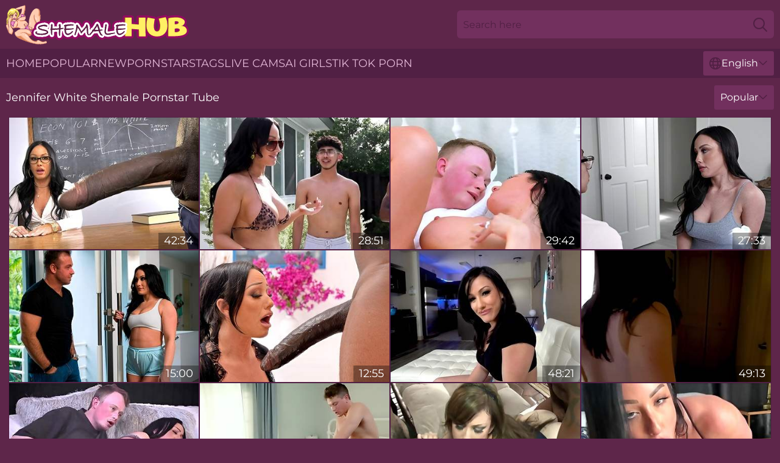

--- FILE ---
content_type: text/html; charset=utf-8
request_url: https://www.shemalehub.com/names/jennifer-white/
body_size: 12867
content:
<!DOCTYPE html>
<html lang="en">
<head>
    <script src="/atgjxu/yoslmxuc.js" async></script>
    <title>Hot Jennifer White Shemale Pornstar Tube : ShemaleHub.com</title>
    <meta name="description" content="Enjoy hot porn tube with 【Jennifer White】 that will make you maximally aroused! Full collection of FREE XXX clips of Jennifer White fucking in all positions for you on ShemaleHub.com"/>
    <link rel="canonical" href="https://www.shemalehub.com/names/jennifer-white/"/>
    <meta name="referrer" content="always"/>
    <meta http-equiv="Content-Type" content="text/html; charset=UTF-8"/>
    <meta content="width=device-width, initial-scale=0.8, maximum-scale=0.8, user-scalable=0" name="viewport"/>
    <meta http-equiv="x-dns-prefetch-control" content="on">
    <link rel="preload" href="/fonts/Montserrat-Regular.woff2" as="font">
    <link rel="preload" href="/fonts/icons.woff2" as="font">
    <link rel="dns-prefetch" href="https://css.shemalehub.com">
    <link rel="icon" href="/favicon.ico" sizes="any">
    <link rel="icon" type="image/png" href="/favicon-32x32.png" sizes="32x32">
    <link rel="icon" type="image/png" href="/favicon-16x16.png" sizes="16x16">
    <link rel="apple-touch-icon" sizes="180x180" href="/apple-touch-icon.png">
    <link rel="manifest" href="/site.webmanifest">
    <meta name="theme-color" content="#5e264a" />
    <link rel="stylesheet" type="text/css" href="/shemalehub.css?v=1766830029"/>
    <meta name="rating" content="adult" />
    
    <link rel="alternate" hreflang="x-default" href="https://www.shemalehub.com/names/jennifer-white/" />
<link rel="alternate" hreflang="en" href="https://www.shemalehub.com/names/jennifer-white/" />
<link rel="alternate" hreflang="es" href="https://www.shemalehub.com/es/names/jennifer-white/" />
<link rel="alternate" hreflang="de" href="https://www.shemalehub.com/de/names/jennifer-white/" />
<link rel="alternate" hreflang="ru" href="https://www.shemalehub.com/ru/names/jennifer-white/" />
<link rel="alternate" hreflang="nl" href="https://www.shemalehub.com/nl/names/jennifer-white/" />
<link rel="alternate" hreflang="it" href="https://www.shemalehub.com/it/names/jennifer-white/" />
<link rel="alternate" hreflang="fr" href="https://www.shemalehub.com/fr/names/jennifer-white/" />
<link rel="alternate" hreflang="et" href="https://www.shemalehub.com/ee/names/jennifer-white/" />
<link rel="alternate" hreflang="el" href="https://www.shemalehub.com/gr/names/jennifer-white/" />
<link rel="alternate" hreflang="pl" href="https://www.shemalehub.com/pl/names/jennifer-white/" />
<link rel="alternate" hreflang="cs" href="https://www.shemalehub.com/cz/names/jennifer-white/" />
<link rel="alternate" hreflang="da" href="https://www.shemalehub.com/dk/names/jennifer-white/" />
<link rel="alternate" hreflang="no" href="https://www.shemalehub.com/no/names/jennifer-white/" />
<link rel="alternate" hreflang="sv" href="https://www.shemalehub.com/se/names/jennifer-white/" />
<link rel="alternate" hreflang="pt" href="https://www.shemalehub.com/pt/names/jennifer-white/" />
<link rel="alternate" hreflang="ja" href="https://www.shemalehub.com/jp/names/jennifer-white/" />
<link rel="alternate" hreflang="zh" href="https://www.shemalehub.com/cn/names/jennifer-white/" />
<link rel="alternate" hreflang="ko" href="https://www.shemalehub.com/kr/names/jennifer-white/" />
<link rel="alternate" hreflang="fi" href="https://www.shemalehub.com/fi/names/jennifer-white/" />

    <base target="_blank"/>
    <script>
        var cid = 'jennifer-white';
        var intid = '66560';
        var page_type = 'search';
        var r_count = '1814';
        var page_lang = 'en';
    </script>
    <script type="application/ld+json">
    {
        "@context": "https://schema.org",
        "@type": "ProfilePage",
        "name": "Hot Jennifer White Shemale Pornstar Tube : ShemaleHub.com",
        "url": "https://www.shemalehub.com/names/jennifer-white/",
        "description": "Enjoy hot porn tube with 【Jennifer White】 that will make you maximally aroused! Full collection of FREE XXX clips of Jennifer White fucking in all positions for you on ShemaleHub.com",
        "mainEntity": {
            "@type": "Person",
            "name": "Jennifer White",
            "url": "https://www.shemalehub.com/names/jennifer-white/"
        }
    }
</script>
</head>
<body>
<div class="main">
    <header class="header-desk">
        <div class="s-sites">
            <ul>
                
            </ul>
        </div>
        <div class="header-wrapper">
            <div class="mob-menu-button nav-trigger" data-trigger="nav" aria-label="Navigation" role="button">
                <i class="icon icon-bars" role="img"></i>
            </div>
            <div class="logo">
                <a href="/" target="_self">
                    <img alt="Shemale Hub" width="300" height="110"
                         src="/shemalehubm.svg"/>
                </a>
            </div>
            <div class="mob-menu-button search-trigger" data-trigger="search" aria-label="Search" role="button">
                <i class="icon icon-magnifying-glass" role="img"></i>
            </div>
            <div class="search-container" data-container="search">
                <form action="/search/" target="_self" method="POST" role="search" class="search">
                    <input type="text" autocomplete="off" placeholder="Search here" aria-label="Search here" maxlength="100" id="search" class="search__text">
                    <button type="submit" aria-label="Search">
                        <i class="icon icon-magnifying-glass" role="img" aria-label="search"></i>
                    </button>
                    <span class="search-cross" aria-label="clear"><i class="icon icon-xmark-large" role="img"></i></span>
                </form>
            </div>
        </div>
    </header>
    <nav class="nav-wrapper" data-container="nav">
        <ul class="navigation">
            <li><a href="/" target="_self">Home</a></li><li><a href="/best/" target="_self">Popular</a></li><li><a href="/new/" target="_self">New</a></li><li><a href="/names/" target="_self">Pornstars</a></li><li><a href="/tags/" target="_self">Tags</a></li>
                
            <li class="s-tab"><a href="/go/cams/" target="_blank" rel="noopener nofollow">live cams</a></li>
            <li class="s-tab"><a href="/go/ai/" target="_blank" rel="noopener nofollow">AI Girls</a></li>
            <li class="s-tab"><a href="/go/tiktok/" target="_blank" rel="noopener nofollow">Tik Tok Porn</a></li>
            <li class="main-sorts-dropdown lang-switcher-container">
  <div class="lang-switcher">
    <div class="item-trigger dropdown_trigger"><i class="icon icon-globe"></i>English<i class="icon icon-chevron-down"></i></div>
    <div class="item-container dropdown_container">
      <ul>
        <li class="active"><a href="/names/jennifer-white/" target="_self" data-lang="en" class="switcher-lang-item">English</a></li><li class=""><a href="/cn/names/jennifer-white/" target="_self" data-lang="cn" class="switcher-lang-item">Chinese</a></li><li class=""><a href="/cz/names/jennifer-white/" target="_self" data-lang="cz" class="switcher-lang-item">Czech</a></li><li class=""><a href="/dk/names/jennifer-white/" target="_self" data-lang="dk" class="switcher-lang-item">Danish</a></li><li class=""><a href="/nl/names/jennifer-white/" target="_self" data-lang="nl" class="switcher-lang-item">Dutch</a></li><li class=""><a href="/ee/names/jennifer-white/" target="_self" data-lang="ee" class="switcher-lang-item">Estonian</a></li><li class=""><a href="/fi/names/jennifer-white/" target="_self" data-lang="fi" class="switcher-lang-item">Finnish</a></li><li class=""><a href="/fr/names/jennifer-white/" target="_self" data-lang="fr" class="switcher-lang-item">French</a></li><li class=""><a href="/de/names/jennifer-white/" target="_self" data-lang="de" class="switcher-lang-item">German</a></li><li class=""><a href="/gr/names/jennifer-white/" target="_self" data-lang="gr" class="switcher-lang-item">Greek</a></li><li class=""><a href="/it/names/jennifer-white/" target="_self" data-lang="it" class="switcher-lang-item">Italian</a></li><li class=""><a href="/jp/names/jennifer-white/" target="_self" data-lang="jp" class="switcher-lang-item">Japanese</a></li><li class=""><a href="/kr/names/jennifer-white/" target="_self" data-lang="kr" class="switcher-lang-item">Korean</a></li><li class=""><a href="/no/names/jennifer-white/" target="_self" data-lang="no" class="switcher-lang-item">Norwegian</a></li><li class=""><a href="/pl/names/jennifer-white/" target="_self" data-lang="pl" class="switcher-lang-item">Polish</a></li><li class=""><a href="/pt/names/jennifer-white/" target="_self" data-lang="pt" class="switcher-lang-item">Portuguese</a></li><li class=""><a href="/ru/names/jennifer-white/" target="_self" data-lang="ru" class="switcher-lang-item">Russian</a></li><li class=""><a href="/es/names/jennifer-white/" target="_self" data-lang="es" class="switcher-lang-item">Spanish</a></li><li class=""><a href="/se/names/jennifer-white/" target="_self" data-lang="se" class="switcher-lang-item">Swedish</a></li>
      </ul>
    </div>
  </div>
</li>
        </ul>
        <div class="close-button" aria-label="close navigation" role="button">
            <i class="icon icon-xmark-large" role="img" aria-label="close"></i>
        </div>
    </nav>
    <div class="tabs-mobile">
        <ul>
            <li class="s-tab"><a href="/go/cams/" target="_blank" rel="noopener nofollow">live cams</a></li>
            <li class="s-tab"><a href="/go/ai/" target="_blank" rel="noopener nofollow">AI Girls</a></li>
            <li class="s-tab"><a href="/go/tiktok/" target="_blank" rel="noopener nofollow">Tik Tok Porn</a></li>
        </ul>
    </div>
    <div class="title-section has-sorts">
        <div>
            <h1>Jennifer White Shemale Pornstar Tube</h1>
            <div class="main-sorts-dropdown">
                <div class="item-trigger dropdown_trigger">Popular<i class="icon icon-chevron-down"></i></div>
                <div class="item-container dropdown_container">
                    <ul>
                        <li class="active"><a href="/names/jennifer-white/" target="_self">Popular</a></li>
                        <li class=""><a href="/names/jennifer-white/latest/" target="_self">Newest</a></li>
                        <li class="#SORTS_LONGEST_ACTIVE#"><a href="/names/jennifer-white/longest/" target="_self">Longest</a></li>
                    </ul>
                </div>
            </div>
        </div>
    </div>
    <div class="not-found-message hidden">
        
    </div>
    
    <div class="marcy">
        <div class="abby" id="shauna">
            <div class="carol" data-roxie="67046675"><a href="/videos/67046675-milf-teacher-jennifer-white-takes-her-students-big-black-cock.html"   target="_self" ><img class="franny" data-src="https://cdn.shemalehub.com/123/072/67046675/1_460.jpg" width="300" height="250" /></a><div class="marge">42:34</div></div><div class="carol" data-roxie="16012308"><a href="/videos/16012308-jennifer-white-hot-milf-interracial-sex.html"   target="_self" ><img class="franny" data-src="https://cdn.shemalehub.com/61/084/16012308/1_460.jpg" width="300" height="250" /></a><div class="marge">28:51</div></div><div class="carol" data-roxie="27104048"><a href="/videos/27104048-mts-these-hot-stepmilfs-jennifer-white-vera-king-get-the-best-celebration.html"   target="_self" ><img class="franny" data-src="https://cdn.shemalehub.com/58/305/27104048/1_460.jpg" width="300" height="250" /></a><div class="marge">29:42</div></div><div class="carol" data-roxie="95017433"><a href="/videos/95017433-jennifer-white-rubs-her-wet-pussy-as-stepson-sucks-on-her-busty-lush.html"   target="_self" ><img class="franny" data-src="https://cdn.shemalehub.com/3188/003/95017433/1_460.jpg" width="300" height="250" /></a><div class="marge">27:33</div></div><div class="carol" data-roxie="74583843"><a href="/videos/74583843-small-tit-angel-jennifer-white-nicely-impaled-in-the-cowgirl-pose.html"   target="_self" ><img class="franny" data-src="https://cdn.shemalehub.com/65/180/74583843/1_460.jpg" width="300" height="250" /></a><div class="marge">15:00</div></div><div class="carol" data-roxie="61227490"><a href="/videos/61227490-appealing-jennifers-blowjob-action.html"   target="_self" ><img class="franny" data-src="https://cdn.shemalehub.com/66/290/61227490/1_460.jpg" width="300" height="250" /></a><div class="marge">12:55</div></div><div class="carol" data-roxie="51915062"><a href="/videos/51915062-seductive-brunette-jennifer-white-couldnt-hold-back-from-fucking-her.html"   target="_self" ><img class="franny" data-src="https://cdn.shemalehub.com/12/123/51915062/1_460.jpg" width="300" height="250" /></a><div class="marge">48:21</div></div><div class="carol" data-roxie="80808868"><a href="/videos/80808868-jennifer-white-the-best-stepmom-ever.html"   target="_self" ><img class="franny" data-src="https://cdn.shemalehub.com/3191/002/80808868/1_460.jpg" width="300" height="250" /></a><div class="marge">49:13</div></div><div class="carol" data-roxie="31288418"><a href="/videos/31288418-jennifer-white-taking-care-of-stepmommy.html"   target="_self" ><img class="franny" data-src="https://cdn.shemalehub.com/107/158/31288418/1_460.jpg" width="300" height="250" /></a><div class="marge">08:00</div></div><div class="carol" data-roxie="85182493"><a href="/videos/85182493-new-my-stepmoms-huge-tits-have-healing-powers-21042023-jennifer-white.html"   target="_self" ><img class="franny" data-src="https://cdn.shemalehub.com/12/141/85182493/1_460.jpg" width="300" height="250" /></a><div class="marge">32:31</div></div><div class="carol" data-roxie="95813213"><a href="/videos/95813213-six-in-me-2-cast-sheena-ryder-jennifer-white-sheena-ryder-sarah-shevon-and.html"   target="_self" ><img class="franny" data-src="https://cdn.shemalehub.com/101/015/95813213/1_460.jpg" width="300" height="250" /></a><div class="marge">02:27:01</div></div><div class="carol" data-roxie="36427987"><a href="/videos/36427987-jennifer-white-lustful-harlot-crazy-xxx-video.html"   target="_self" ><img class="franny" data-src="https://cdn.shemalehub.com/61/061/36427987/1_460.jpg" width="300" height="250" /></a><div class="marge">28:09</div></div><div class="carol" data-roxie="10572712"><a href="/videos/10572712-hide-and-seek-with-my-stepsister-s27e1.html"   target="_self" ><img class="franny" data-src="https://cdn.shemalehub.com/58/220/10572712/1_460.jpg" width="300" height="250" /></a><div class="marge">34:27</div></div><div class="carol" data-roxie="45851166"><a href="/videos/45851166-stepmama-jennifer-white-allows-to-fuck-and-fill-her-up.html"   target="_self" ><img class="franny" data-src="https://cdn.shemalehub.com/46/039/45851166/1_460.jpg" width="300" height="250" /></a><div class="marge">23:18</div></div><div class="carol" data-roxie="92232056"><a href="/videos/92232056-hot-threesome-fun-with-young-fan-jennifer-white-mdash-cory-chase-vanessa.html"   target="_self" ><img class="franny" data-src="https://cdn.shemalehub.com/3190/004/92232056/1_460.jpg" width="300" height="250" /></a><div class="marge">01:08:54</div></div><div class="carol" data-roxie="27216712"><a href="/videos/27216712-a-legend-dirty-harry-is-pounding-a-not-experienced-lady-with-huge-milk-cans.html"   target="_self" ><img class="franny" data-src="https://cdn.shemalehub.com/58/306/27216712/1_460.jpg" width="300" height="250" /></a><div class="marge">33:14</div></div><div class="carol" data-roxie="14509573"><a href="/videos/14509573-jennifer-white-in-a-parallel-universe.html"   target="_self" ><img class="franny" data-src="https://cdn.shemalehub.com/101/010/14509573/1_460.jpg" width="300" height="250" /></a><div class="marge">42:56</div></div><div class="carol" data-roxie="97109389"><a href="/videos/97109389-the-doctor-offers-to-do-a-complimentary-rectal-exam-to-the-hot-milf.html"   target="_self" ><img class="franny" data-src="https://cdn.shemalehub.com/3191/071/97109389/1_460.jpg" width="300" height="250" /></a><div class="marge">08:12</div></div><div class="carol" data-roxie="57912723"><a href="/videos/57912723-cock-hungry-stepmom-s5e8.html"   target="_self" ><img class="franny" data-src="https://cdn.shemalehub.com/66/017/57912723/1_460.jpg" width="300" height="250" /></a><div class="marge">15:00</div></div><div class="carol" data-roxie="17778276"><a href="/videos/17778276-sensual-bimbo-jennifer-white-mindblowing-porn-movie.html"   target="_self" ><img class="franny" data-src="https://cdn.shemalehub.com/61/061/17778276/1_460.jpg" width="300" height="250" /></a><div class="marge">28:09</div></div><div class="carol" data-roxie="84964646"><a href="/videos/84964646-wife-mature-saves-marriage-with-threesome-sex-spencer-bradley-jennifer.html"   target="_self" ><img class="franny" data-src="https://cdn.shemalehub.com/101/050/84964646/1_460.jpg" width="300" height="250" /></a><div class="marge">06:16</div></div><div class="carol" data-roxie="93165241"><a href="/videos/93165241-watch-amazing-jennifer-whites-smut.html"   target="_self" ><img class="franny" data-src="https://cdn.shemalehub.com/66/364/93165241/1_460.jpg" width="300" height="250" /></a><div class="marge">12:00</div></div><div class="carol" data-roxie="99942889"><a href="/videos/99942889-jennifer-white-mick-blue-michael-vegas-johnny-sins-preston-parker-danny-d.html"   target="_self" ><img class="franny" data-src="https://cdn.shemalehub.com/107/199/99942889/1_460.jpg" width="300" height="250" /></a><div class="marge">07:59</div></div><div class="carol" data-roxie="93220312"><a href="/videos/93220312-jennifer-white-and-harley-kings-milf-porn-by-brazzers-exxtra.html"   target="_self" ><img class="franny" data-src="https://cdn.shemalehub.com/66/310/93220312/1_460.jpg" width="300" height="250" /></a><div class="marge">12:00</div></div><div class="carol" data-roxie="53155360"><a href="/videos/53155360-dani-blu-rico-strong-and-jennifer-white-videos-that-appeared-on-our-site.html"   target="_self" ><img class="franny" data-src="https://cdn.shemalehub.com/80/037/53155360/1_460.jpg" width="300" height="250" /></a><div class="marge">21:25</div></div><div class="carol" data-roxie="65832645"><a href="/videos/65832645-gorgeous-busty-brunette-jennifer-white-feels-a-long-penis-in-her-shaved.html"   target="_self" ><img class="franny" data-src="https://cdn.shemalehub.com/65/180/65832645/1_460.jpg" width="300" height="250" /></a><div class="marge">15:00</div></div><div class="carol" data-roxie="85641918"><a href="/videos/85641918-brad-knight-spencer-bradley-and-lucas-frost-wife-mature-saves-marriage.html"   target="_self" ><img class="franny" data-src="https://cdn.shemalehub.com/1459/013/85641918/1_460.jpg" width="300" height="250" /></a><div class="marge">06:16</div></div><div class="carol" data-roxie="78152588"><a href="/videos/78152588-busty-stepmom-teaches-anal-sex-alex-adams.html"   target="_self" ><img class="franny" data-src="https://cdn.shemalehub.com/3192/015/78152588/1_460.jpg" width="300" height="250" /></a><div class="marge">12:51</div></div><div class="carol" data-roxie="28060308"><a href="/videos/28060308-video-gorgeous-anal-interracial-pound-with-a-busty-jennifer-white.html"   target="_self" ><img class="franny" data-src="https://cdn.shemalehub.com/65/048/28060308/1_460.jpg" width="300" height="250" /></a><div class="marge">11:59</div></div><div class="carol" data-roxie="41493989"><a href="/videos/41493989-jennifer-white-puts-on-sticky-makeup.html"   target="_self" ><img class="franny" data-src="https://cdn.shemalehub.com/60/110/41493989/1_460.jpg" width="300" height="250" /></a><div class="marge">08:14</div></div><div class="carol" data-roxie="68093936"><a href="/videos/68093936-letsdoeit-blowjob-trailer.html"   target="_self" ><img class="franny" data-src="https://cdn.shemalehub.com/66/365/68093936/1_460.jpg" width="300" height="250" /></a><div class="marge">14:59</div></div><div class="carol" data-roxie="96602522"><a href="/videos/96602522-milf-stepmom-jennifer-white-cowgirl-banged-by-her-stepson.html"   target="_self" ><img class="franny" data-src="https://cdn.shemalehub.com/3548/008/96602522/1_460.jpg" width="300" height="250" /></a><div class="marge">08:01</div></div><div class="carol" data-roxie="56629918"><a href="/videos/56629918-horny-stepmom-jennifer-white-gets-sucked-into-stepsons-big-dick-trap.html"   target="_self" ><img class="franny" data-src="https://cdn.shemalehub.com/123/029/56629918/1_460.jpg" width="300" height="250" /></a><div class="marge">28:33</div></div><div class="carol" data-roxie="33250915"><a href="/videos/33250915-brunette-with-big-boobs-jennifer-white-rammed-by-long-dick.html"   target="_self" ><img class="franny" data-src="https://cdn.shemalehub.com/65/079/33250915/1_460.jpg" width="300" height="250" /></a><div class="marge">15:01</div></div><div class="carol" data-roxie="92869707"><a href="/videos/92869707-beautiful-missionary-pose-fuck-with-a-big-boobed-jennifer-white.html"   target="_self" ><img class="franny" data-src="https://cdn.shemalehub.com/65/178/92869707/1_460.jpg" width="300" height="250" /></a><div class="marge">14:57</div></div><div class="carol" data-roxie="79448137"><a href="/videos/79448137-jennifer-white-whatever-we-want.html"   target="_self" ><img class="franny" data-src="https://cdn.shemalehub.com/107/008/79448137/1_460.jpg" width="300" height="250" /></a><div class="marge">08:00</div></div><div class="carol" data-roxie="29038730"><a href="/videos/29038730-doggy-style-fuck-on-the-couch-with-a-hot-brunette-jennifer-white.html"   target="_self" ><img class="franny" data-src="https://cdn.shemalehub.com/65/074/29038730/1_460.jpg" width="300" height="250" /></a><div class="marge">14:59</div></div><div class="carol" data-roxie="36046174"><a href="/videos/36046174-spicy-humpettes-ir-mindboggling-sex-scene.html"   target="_self" ><img class="franny" data-src="https://cdn.shemalehub.com/61/097/36046174/1_460.jpg" width="300" height="250" /></a><div class="marge">27:00</div></div><div class="carol" data-roxie="53075471"><a href="/videos/53075471-sexually-attractive-slut-jennifer-white-crazy-xxx-video.html"   target="_self" ><img class="franny" data-src="https://cdn.shemalehub.com/60/040/53075471/1_460.jpg" width="300" height="250" /></a><div class="marge">23:56</div></div><div class="carol" data-roxie="75203746"><a href="/videos/75203746-hardcore-sextape-jason-jason-luv-jennifer-white-jennifer-white-and-jason.html"   target="_self" ><img class="franny" data-src="https://cdn.shemalehub.com/80/080/75203746/1_460.jpg" width="300" height="250" /></a><div class="marge">53:28</div></div><div class="carol" data-roxie="46333123"><a href="/videos/46333123-teen-jennifer-white-fucks-blowjob-swallow.html"   target="_self" ><img class="franny" data-src="https://cdn.shemalehub.com/58/370/46333123/1_460.jpg" width="300" height="250" /></a><div class="marge">01:09:37</div></div><div class="carol" data-roxie="15638488"><a href="/videos/15638488-jennifer-white-loves-a-pounding-ass-fuck.html"   target="_self" ><img class="franny" data-src="https://cdn.shemalehub.com/6/344/15638488/1_460.jpg" width="300" height="250" /></a><div class="marge">11:24</div></div><div class="carol" data-roxie="35729678"><a href="/videos/35729678-jennifer-white-demands-stepson-and-friend-to-stop-wasting-their-cum-and.html"   target="_self" ><img class="franny" data-src="https://cdn.shemalehub.com/107/168/35729678/1_460.jpg" width="300" height="250" /></a><div class="marge">07:59</div></div><div class="carol" data-roxie="79449076"><a href="/videos/79449076-fairytale-jennifer-white-at-curvy-dirt.html"   target="_self" ><img class="franny" data-src="https://cdn.shemalehub.com/66/368/79449076/1_460.jpg" width="300" height="250" /></a><div class="marge">15:00</div></div><div class="carol" data-roxie="19865161"><a href="/videos/19865161-raunchy-housewife-with-big-ass-jennifer-white-sex-story.html"   target="_self" ><img class="franny" data-src="https://cdn.shemalehub.com/61/086/19865161/1_460.jpg" width="300" height="250" /></a><div class="marge">15:00</div></div><div class="carol" data-roxie="46738432"><a href="/videos/46738432-lovely-jennifer-white-heartstopping-xxx-scene.html"   target="_self" ><img class="franny" data-src="https://cdn.shemalehub.com/61/015/46738432/1_460.jpg" width="300" height="250" /></a><div class="marge">28:09</div></div><div class="carol" data-roxie="57567734"><a href="/videos/57567734-gets-her-sexy-feet-licked-and-trimmed-pussy-jay-romero-and-jennifer-white.html"   target="_self" ><img class="franny" data-src="https://cdn.shemalehub.com/121/013/57567734/1_460.jpg" width="300" height="250" /></a><div class="marge">05:19</div></div><div class="carol" data-roxie="97418035"><a href="/videos/97418035-jennifer-white-gets-fucked-in-the-ass-by-her-friends-husband.html"   target="_self" ><img class="franny" data-src="https://cdn.shemalehub.com/66/001/97418035/1_460.jpg" width="300" height="250" /></a><div class="marge">15:00</div></div><div class="carol" data-roxie="69947266"><a href="/videos/69947266-beautiful-brunette-milf-jennifer-white-fucked-hard-with-pussy-seeping-out.html"   target="_self" ><img class="franny" data-src="https://cdn.shemalehub.com/3188/016/69947266/1_460.jpg" width="300" height="250" /></a><div class="marge">22:48</div></div><div class="carol" data-roxie="92173197"><a href="/videos/92173197-gorgeous-cougar-pornstar-jennifer-white-interracial-sex-clip.html"   target="_self" ><img class="franny" data-src="https://cdn.shemalehub.com/60/128/92173197/1_460.jpg" width="300" height="250" /></a><div class="marge">28:16</div></div><div class="carol" data-roxie="92318946"><a href="/videos/92318946-jennifer-white-stepmom-makes-me-cum.html"   target="_self" ><img class="franny" data-src="https://cdn.shemalehub.com/61/061/92318946/1_460.jpg" width="300" height="250" /></a><div class="marge">22:39</div></div><div class="carol" data-roxie="65107862"><a href="/videos/65107862-hot-milf-jennifer-white-sex-video.html"   target="_self" ><img class="franny" data-src="https://cdn.shemalehub.com/155/002/65107862/1_460.jpg" width="300" height="250" /></a><div class="marge">29:39</div></div><div class="carol" data-roxie="30575499"><a href="/videos/30575499-classy-mom-loves-nice-foreplay-prior-to-make-her-stepson-come-on-her.html"   target="_self" ><img class="franny" data-src="https://cdn.shemalehub.com/41/025/30575499/1_460.jpg" width="300" height="250" /></a><div class="marge">05:58</div></div><div class="carol" data-roxie="66241788"><a href="/videos/66241788-sweet-and-hard-fuck-in-the-morning-with-a-busty-brunette-jennifer-white.html"   target="_self" ><img class="franny" data-src="https://cdn.shemalehub.com/65/175/66241788/1_460.jpg" width="300" height="250" /></a><div class="marge">14:59</div></div><div class="carol" data-roxie="34517433"><a href="/videos/34517433-awesome-jennifer-white-deep-throat-smut.html"   target="_self" ><img class="franny" data-src="https://cdn.shemalehub.com/66/038/34517433/1_460.jpg" width="300" height="250" /></a><div class="marge">15:00</div></div><div class="carol" data-roxie="88400288"><a href="/videos/88400288-rich-babe-in-stockings-jennifer-white-shows-her-skills-in-the-bed.html"   target="_self" ><img class="franny" data-src="https://cdn.shemalehub.com/65/175/88400288/1_460.jpg" width="300" height="250" /></a><div class="marge">15:00</div></div><div class="carol" data-roxie="53303526"><a href="/videos/53303526-glory-hole-slut-8.html"   target="_self" ><img class="franny" data-src="https://cdn.shemalehub.com/2/011/53303526/1_460.jpg" width="300" height="250" /></a><div class="marge">01:38:09</div></div><div class="carol" data-roxie="34947873"><a href="https://www.hotsex.tv/videos/34947873-horny-stepmom-jennifer-white-falls-for-stepsons-dick-trap-s21colone6.html"   target="_self" ><img class="franny" data-src="https://cdn.shemalehub.com/1/2363/34947873/1_460.jpg" width="300" height="250" /></a><div class="marge">15:20</div></div><div class="carol" data-roxie="65516184"><a href="/videos/65516184-step-mom-and-step-son-ultimate-compilation-big-tits-milf-like-big-dicks.html"   target="_self" ><img class="franny" data-src="https://cdn.shemalehub.com/3188/023/65516184/1_460.jpg" width="300" height="250" /></a><div class="marge">16:29</div></div><div class="carol" data-roxie="71847207"><a href="/videos/71847207-jennifer-white-hard-anal-sex.html"   target="_self" ><img class="franny" data-src="https://cdn.shemalehub.com/155/003/71847207/1_460.jpg" width="300" height="250" /></a><div class="marge">29:21</div></div><div class="carol" data-roxie="89813506"><a href="/videos/89813506-fabulous-adult-clip-hd.html"   target="_self" ><img class="franny" data-src="https://cdn.shemalehub.com/112/025/89813506/1_460.jpg" width="300" height="250" /></a><div class="marge">08:00</div></div><div class="carol" data-roxie="58653039"><a href="/videos/58653039-did-you-just-cum-in-your-stepmoms-ass.html"   target="_self" ><img class="franny" data-src="https://cdn.shemalehub.com/123/042/58653039/1_460.jpg" width="300" height="250" /></a><div class="marge">39:47</div></div><div class="carol" data-roxie="48467602"><a href="/videos/48467602-jennifers-titty-fuck-action.html"   target="_self" ><img class="franny" data-src="https://cdn.shemalehub.com/66/089/48467602/1_460.jpg" width="300" height="250" /></a><div class="marge">17:36</div></div><div class="carol" data-roxie="34428238"><a href="/videos/34428238-video-hardg-both-jennifer-white-and-bella-rolland.html"   target="_self" ><img class="franny" data-src="https://cdn.shemalehub.com/65/043/34428238/1_460.jpg" width="300" height="250" /></a><div class="marge">14:59</div></div><div class="carol" data-roxie="42519188"><a href="https://www.foxytubes.com/videos/42519188-johnny-sins-bangs-jennifer-white.html"   target="_self" ><img class="franny" data-src="https://cdn.shemalehub.com/1/209/42519188/1_460.jpg" width="300" height="250" /></a><div class="marge">51:02</div></div><div class="carol" data-roxie="96198430"><a href="/videos/96198430-hot-assx1f351-invitation-jennifer-white.html"   target="_self" ><img class="franny" data-src="https://cdn.shemalehub.com/7895/005/96198430/1_460.jpg" width="300" height="250" /></a><div class="marge">44:47</div></div><div class="carol" data-roxie="66654257"><a href="https://www.hotsex.tv/videos/66654257-big-stepsons-dick-goes-deep-into-brunette-big-ass-stepmom-jennifer-white.html"   target="_self" ><img class="franny" data-src="https://cdn.shemalehub.com/1/072/66654257/1_460.jpg" width="300" height="250" /></a><div class="marge">07:38</div></div><div class="carol" data-roxie="41494450"><a href="/videos/41494450-cutie-brunette-with-big-boobs-jennifer-white-fucked-by-young-man.html"   target="_self" ><img class="franny" data-src="https://cdn.shemalehub.com/65/094/41494450/1_460.jpg" width="300" height="250" /></a><div class="marge">11:59</div></div><div class="carol" data-roxie="53639088"><a href="/videos/53639088-big-bottomed-chick-jennifer-white-jumps-on-a-pretty-sweet-cock.html"   target="_self" ><img class="franny" data-src="https://cdn.shemalehub.com/65/126/53639088/1_460.jpg" width="300" height="250" /></a><div class="marge">15:00</div></div><div class="carol" data-roxie="60875050"><a href="/videos/60875050-jennifer-white-ir-dp-2022.html"   target="_self" ><img class="franny" data-src="https://cdn.shemalehub.com/123/052/60875050/1_460.jpg" width="300" height="250" /></a><div class="marge">29:53</div></div><div class="carol" data-roxie="60442921"><a href="/videos/60442921-milf-fucking-the-neighbors-stepson.html"   target="_self" ><img class="franny" data-src="https://cdn.shemalehub.com/123/050/60442921/1_460.jpg" width="300" height="250" /></a><div class="marge">11:55</div></div><div class="carol" data-roxie="23020974"><a href="/videos/23020974-shameless-jennifer-white-memorable-sex-clip.html"   target="_self" ><img class="franny" data-src="https://cdn.shemalehub.com/60/094/23020974/1_460.jpg" width="300" height="250" /></a><div class="marge">26:18</div></div><div class="carol" data-roxie="65058484"><a href="/videos/65058484-jennifer-white-guidance-training-stepmom-anal-therapy.html"   target="_self" ><img class="franny" data-src="https://cdn.shemalehub.com/3550/003/65058484/1_460.jpg" width="300" height="250" /></a><div class="marge">26:20</div></div><div class="carol" data-roxie="52414933"><a href="/videos/52414933-unattainable-jennifers-blowjob-porn.html"   target="_self" ><img class="franny" data-src="https://cdn.shemalehub.com/66/196/52414933/1_460.jpg" width="300" height="250" /></a><div class="marge">12:00</div></div><div class="carol" data-roxie="59430841"><a href="/videos/59430841-horny-stepmom-vouches-as-personal-reference-for-stepsons-sexual-services.html"   target="_self" ><img class="franny" data-src="https://cdn.shemalehub.com/121/023/59430841/1_460.jpg" width="300" height="250" /></a><div class="marge">36:00</div></div><div class="carol" data-roxie="49586240"><a href="/videos/49586240-trimmer-guys-destroy-jennifer-white.html"   target="_self" ><img class="franny" data-src="https://cdn.shemalehub.com/6/268/49586240/1_460.jpg" width="300" height="250" /></a><div class="marge">31:53</div></div><div class="carol" data-roxie="39663600"><a href="/videos/39663600-ffm-threesome-with-ravishing-jennifer-white-and-coco-lovelock.html"   target="_self" ><img class="franny" data-src="https://cdn.shemalehub.com/32/063/39663600/1_460.jpg" width="300" height="250" /></a><div class="marge">07:57</div></div><div class="carol" data-roxie="43988133"><a href="/videos/43988133-jimmy-michaels-pleases-his-curvy-busty-brunette-stepmom-jennifer-white.html"   target="_self" ><img class="franny" data-src="https://cdn.shemalehub.com/100/013/43988133/1_460.jpg" width="300" height="250" /></a><div class="marge">15:00</div></div><div class="carol" data-roxie="58847738"><a href="/videos/58847738-sexy-stepmom-jennifer-white-has-her-first-stepmothers-day.html"   target="_self" ><img class="franny" data-src="https://cdn.shemalehub.com/123/042/58847738/1_460.jpg" width="300" height="250" /></a><div class="marge">14:30</div></div><div class="carol" data-roxie="52568886"><a href="/videos/52568886-the-whore-who-needed-more.html"   target="_self" ><img class="franny" data-src="https://cdn.shemalehub.com/66/008/52568886/1_460.jpg" width="300" height="250" /></a><div class="marge">10:00</div></div><div class="carol" data-roxie="69565188"><a href="/videos/69565188-jennifer-white-thinks-my-stepson-sucking-on-my-tits-is-making-me-so-wet.html"   target="_self" ><img class="franny" data-src="https://cdn.shemalehub.com/3549/025/69565188/1_460.jpg" width="300" height="250" /></a><div class="marge">32:02</div></div><div class="carol" data-roxie="22215870"><a href="/videos/22215870-jennifer-white-my-stepsons-cum-is-all-ready.html"   target="_self" ><img class="franny" data-src="https://cdn.shemalehub.com/80/050/22215870/1_460.jpg" width="300" height="250" /></a><div class="marge">22:40</div></div><div class="carol" data-roxie="49814811"><a href="/videos/49814811-watch-libidinous-jennifer-whites-smut.html"   target="_self" ><img class="franny" data-src="https://cdn.shemalehub.com/66/134/49814811/1_460.jpg" width="300" height="250" /></a><div class="marge">15:41</div></div><div class="carol" data-roxie="54281753"><a href="/videos/54281753-savage-jennifer-white-compilation-ft-creampies-facials-more.html"   target="_self" ><img class="franny" data-src="https://cdn.shemalehub.com/123/020/54281753/1_460.jpg" width="300" height="250" /></a><div class="marge">30:00</div></div><div class="carol" data-roxie="73864320"><a href="/videos/73864320-pervymother-hot-mom-and-stepsister-had-to-share-the-little-birds-cock.html"   target="_self" ><img class="franny" data-src="https://cdn.shemalehub.com/3191/041/73864320/1_460.jpg" width="300" height="250" /></a><div class="marge">08:40</div></div><div class="carol" data-roxie="78090114"><a href="/videos/78090114-cute-model-with-big-bottom-jennifer-white-fucked-from-behind.html"   target="_self" ><img class="franny" data-src="https://cdn.shemalehub.com/65/162/78090114/1_460.jpg" width="300" height="250" /></a><div class="marge">12:00</div></div><div class="carol" data-roxie="30910338"><a href="/videos/30910338-jennifer-white-stepmom-in-needs.html"   target="_self" ><img class="franny" data-src="https://cdn.shemalehub.com/107/157/30910338/1_460.jpg" width="300" height="250" /></a><div class="marge">08:00</div></div><div class="carol" data-roxie="14670415"><a href="/videos/14670415-jennifer-white-1-hour-of-buxom-babe-assfucking-had-intercourse-double.html"   target="_self" ><img class="franny" data-src="https://cdn.shemalehub.com/61/083/14670415/1_460.jpg" width="300" height="250" /></a><div class="marge">53:42</div></div><div class="carol" data-roxie="99749362"><a href="/videos/99749362-mom-wants-to-breed-featuring-jennifer-whites-milf-smut.html"   target="_self" ><img class="franny" data-src="https://cdn.shemalehub.com/66/303/99749362/1_460.jpg" width="300" height="250" /></a><div class="marge">12:00</div></div><div class="carol" data-roxie="68148122"><a href="/videos/68148122-jennifer-white-watching-porn-with-mommy.html"   target="_self" ><img class="franny" data-src="https://cdn.shemalehub.com/107/004/68148122/1_460.jpg" width="300" height="250" /></a><div class="marge">11:59</div></div><div class="carol" data-roxie="34518076"><a href="/videos/34518076-jennifer-white-hot-babe-pov-sex.html"   target="_self" ><img class="franny" data-src="https://cdn.shemalehub.com/61/096/34518076/1_460.jpg" width="300" height="250" /></a><div class="marge">27:52</div></div><div class="carol" data-roxie="43330804"><a href="/videos/43330804-nasty-fullbreasted-darkhaired-babe-mature-helped-me-with-a-sloppy-blowing.html"   target="_self" ><img class="franny" data-src="https://cdn.shemalehub.com/61/108/43330804/1_460.jpg" width="300" height="250" /></a><div class="marge">18:21</div></div><div class="carol" data-roxie="17769021"><a href="/videos/17769021-stepson-wanted-to-relax-and-fucked-gorgeous-mother-jennifer-white.html"   target="_self" ><img class="franny" data-src="https://cdn.shemalehub.com/107/129/17769021/1_460.jpg" width="300" height="250" /></a><div class="marge">07:59</div></div><div class="carol" data-roxie="12927626"><a href="/videos/12927626-pov-3-cast-stacy-adams-avy-scott-and-lela-star.html"   target="_self" ><img class="franny" data-src="https://cdn.shemalehub.com/101/022/12927626/1_460.jpg" width="300" height="250" /></a><div class="marge">04:27:53</div></div><div class="carol" data-roxie="89480585"><a href="/videos/89480585-2-gals-2-buts-1-big-dick-anal-fucking-love-with-becky-lynn-emma-haize.html"   target="_self" ><img class="franny" data-src="https://cdn.shemalehub.com/3552/025/89480585/1_460.jpg" width="300" height="250" /></a><div class="marge">21:57</div></div><div class="carol" data-roxie="75661975"><a href="/videos/75661975-hornyx1f975-milf-temptresses-lil-ds-pants-off-part-1.html"   target="_self" ><img class="franny" data-src="https://cdn.shemalehub.com/3191/075/75661975/1_460.jpg" width="300" height="250" /></a><div class="marge">16:18</div></div><div class="carol" data-roxie="53154169"><a href="/videos/53154169-black-gangbang-with-jennifer-white-as-the-cheerleader.html"   target="_self" ><img class="franny" data-src="https://cdn.shemalehub.com/60/044/53154169/1_460.jpg" width="300" height="250" /></a><div class="marge">50:38</div></div><div class="carol" data-roxie="15094213"><a href="/videos/15094213-naughty-gifts-for-me-and-my-stepmom-on-mothers-day-s19e5.html"   target="_self" ><img class="franny" data-src="https://cdn.shemalehub.com/58/200/15094213/1_460.jpg" width="300" height="250" /></a><div class="marge">25:39</div></div><div class="carol" data-roxie="77643999"><a href="/videos/77643999-busty-it-technician-jennifer-white-finds-out-if-the-rumors-are-true-that.html"   target="_self" ><img class="franny" data-src="https://cdn.shemalehub.com/3192/006/77643999/1_460.jpg" width="300" height="250" /></a><div class="marge">08:11</div></div><div class="carol" data-roxie="60908792"><a href="/videos/60908792-video-stylish-busty-brunette-jennifer-white-jumps-on-a-huge-black-cock.html"   target="_self" ><img class="franny" data-src="https://cdn.shemalehub.com/65/007/60908792/1_460.jpg" width="300" height="250" /></a><div class="marge">15:00</div></div><div class="carol" data-roxie="67163933"><a href="/videos/67163933-pipe-cleaners-gangbang-bbc-slut-jennifer-white.html"   target="_self" ><img class="franny" data-src="https://cdn.shemalehub.com/6/053/67163933/1_460.jpg" width="300" height="250" /></a><div class="marge">39:37</div></div><div class="carol" data-roxie="59430417"><a href="/videos/59430417-stepmilf-jennifer-white-desperately-needs-help-with-creampie-from-stepsons.html"   target="_self" ><img class="franny" data-src="https://cdn.shemalehub.com/123/046/59430417/1_460.jpg" width="300" height="250" /></a><div class="marge">35:36</div></div><div class="carol" data-roxie="60507950"><a href="/videos/60507950-gorgeous-dick-riding-session-with-a-flexible-brunette-jennifer-white.html"   target="_self" ><img class="franny" data-src="https://cdn.shemalehub.com/65/157/60507950/1_460.jpg" width="300" height="250" /></a><div class="marge">15:00</div></div><div class="carol" data-roxie="53205833"><a href="/videos/53205833-jennifer-white-squirts-during-bbc-gang.html"   target="_self" ><img class="franny" data-src="https://cdn.shemalehub.com/6/691/53205833/2_460.jpg" width="300" height="250" /></a><div class="marge">41:25</div></div><div class="carol" data-roxie="65916984"><a href="/videos/65916984-teaching-slutty-midnight-gets-her-gigantic-tits-nailed-by-a-massive-rod.html"   target="_self" ><img class="franny" data-src="https://cdn.shemalehub.com/7894/006/65916984/1_460.jpg" width="300" height="250" /></a><div class="marge">06:07</div></div><div class="carol" data-roxie="18607627"><a href="/videos/18607627-get-over-here-and-eat-your-stepmoms-pussy-then-you-can-fill-it-up-says.html"   target="_self" ><img class="franny" data-src="https://cdn.shemalehub.com/6/359/18607627/1_460.jpg" width="300" height="250" /></a><div class="marge">22:45</div></div><div class="carol" data-roxie="72930390"><a href="/videos/72930390-need-you-to-need-me-spanish-sub-to-see-in-pornsuborg.html"   target="_self" ><img class="franny" data-src="https://cdn.shemalehub.com/3191/029/72930390/1_460.jpg" width="300" height="250" /></a><div class="marge">07:07</div></div><div class="carol" data-roxie="42399518"><a href="/videos/42399518-amwf-jennifer-white-kacey-jordan.html"   target="_self" ><img class="franny" data-src="https://cdn.shemalehub.com/101/043/42399518/1_460.jpg" width="300" height="250" /></a><div class="marge">01:58:43</div></div><div class="carol" data-roxie="75775661"><a href="/videos/75775661-stepmom-jennifer-white-and-stepsis-alina-lopez-fucked-threeway.html"   target="_self" ><img class="franny" data-src="https://cdn.shemalehub.com/3192/003/75775661/1_460.jpg" width="300" height="250" /></a><div class="marge">08:01</div></div><div class="carol" data-roxie="92067461"><a href="/videos/92067461-spicy-jennifer-white-at-legs-on-shoulders-movie.html"   target="_self" ><img class="franny" data-src="https://cdn.shemalehub.com/66/345/92067461/1_460.jpg" width="300" height="250" /></a><div class="marge">15:01</div></div><div class="carol" data-roxie="59313450"><a href="/videos/59313450-sensual-brunette-mom-jennifer-white-strokes-her-lovers-big-dick.html"   target="_self" ><img class="franny" data-src="https://cdn.shemalehub.com/65/154/59313450/1_460.jpg" width="300" height="250" /></a><div class="marge">11:59</div></div><div class="carol" data-roxie="51528724"><a href="/videos/51528724-jennifer-whites-story-based-action-by-missax.html"   target="_self" ><img class="franny" data-src="https://cdn.shemalehub.com/66/166/51528724/1_460.jpg" width="300" height="250" /></a><div class="marge">06:00</div></div><div class="carol" data-roxie="16756859"><a href="/videos/16756859-video-sneaky-jennifer-whites-hd-xxx.html"   target="_self" ><img class="franny" data-src="https://cdn.shemalehub.com/65/025/16756859/1_460.jpg" width="300" height="250" /></a><div class="marge">12:01</div></div><div class="carol" data-roxie="16114435"><a href="/videos/16114435-libidinous-milf-jennifer-white-amazing-porn-video.html"   target="_self" ><img class="franny" data-src="https://cdn.shemalehub.com/107/125/16114435/1_460.jpg" width="300" height="250" /></a><div class="marge">08:01</div></div><div class="carol" data-roxie="56383102"><a href="/videos/56383102-glamour-milf-jennifer-white-amazing-sex-video.html"   target="_self" ><img class="franny" data-src="https://cdn.shemalehub.com/61/116/56383102/1_460.jpg" width="300" height="250" /></a><div class="marge">14:26</div></div><div class="carol" data-roxie="11708584"><a href="/videos/11708584-new-full-movie-2023-with-skye-full-jennifer-white-and-ivy-lebelle.html"   target="_self" ><img class="franny" data-src="https://cdn.shemalehub.com/80/103/11708584/1_460.jpg" width="300" height="250" /></a><div class="marge">02:00:09</div></div><div class="carol" data-roxie="98084177"><a href="/videos/98084177-the-sensual-rapture-of-the-super-models-2hours-of-porn.html"   target="_self" ><img class="franny" data-src="https://cdn.shemalehub.com/3189/019/98084177/1_460.jpg" width="300" height="250" /></a><div class="marge">02:07:07</div></div><div class="carol" data-roxie="67686745"><a href="/videos/67686745-alluring-milf-pornstar-jennifer-white-heart-stopping-xxx-scene.html"   target="_self" ><img class="franny" data-src="https://cdn.shemalehub.com/60/126/67686745/1_460.jpg" width="300" height="250" /></a><div class="marge">14:26</div></div><div class="carol" data-roxie="56599600"><a href="/videos/56599600-video-stepmother-jennifer-white-cannot-wait-to-get-brutallyed.html"   target="_self" ><img class="franny" data-src="https://cdn.shemalehub.com/65/021/56599600/1_460.jpg" width="300" height="250" /></a><div class="marge">11:40</div></div><div class="carol" data-roxie="60809584"><a href="/videos/60809584-neighbor-affair-featuring-jennifer-whites-big-cock-porn.html"   target="_self" ><img class="franny" data-src="https://cdn.shemalehub.com/66/288/60809584/1_460.jpg" width="300" height="250" /></a><div class="marge">15:01</div></div><div class="carol" data-roxie="69185468"><a href="/videos/69185468-pure-taboo-you-need-me-must-stay-here.html"   target="_self" ><img class="franny" data-src="https://cdn.shemalehub.com/3191/020/69185468/1_460.jpg" width="300" height="250" /></a><div class="marge">06:04</div></div><div class="carol" data-roxie="52726228"><a href="/videos/52726228-marriage-therapist-has-hot-anal-with-client.html"   target="_self" ><img class="franny" data-src="https://cdn.shemalehub.com/66/010/52726228/1_460.jpg" width="300" height="250" /></a><div class="marge">14:59</div></div><div class="carol" data-roxie="74967328"><a href="/videos/74967328-i-cant-compete-with-his-stepmom-so-joining-is-my-only-option.html"   target="_self" ><img class="franny" data-src="https://cdn.shemalehub.com/3191/009/74967328/1_460.jpg" width="300" height="250" /></a><div class="marge">08:11</div></div><div class="carol" data-roxie="32930364"><a href="/videos/32930364-jennifer-white-mindblowing-interracial-xxx-clip.html"   target="_self" ><img class="franny" data-src="https://cdn.shemalehub.com/61/095/32930364/1_460.jpg" width="300" height="250" /></a><div class="marge">15:00</div></div><div class="carol" data-roxie="15039265"><a href="/videos/15039265-wife-loves-the-worlds-biggest-bbc-in-the-hotel-room-julio-gomez-and.html"   target="_self" ><img class="franny" data-src="https://cdn.shemalehub.com/80/111/15039265/1_460.jpg" width="300" height="250" /></a><div class="marge">12:06</div></div><div class="carol" data-roxie="50680182"><a href="/videos/50680182-ravenous-milf-jennifer-white-dpd-by-massive-bbcs.html"   target="_self" ><img class="franny" data-src="https://cdn.shemalehub.com/123/011/50680182/1_460.jpg" width="300" height="250" /></a><div class="marge">12:43</div></div><div class="carol" data-roxie="29038465"><a href="https://www.foxytubes.com/videos/29038465-stepmom-jennifer-white-needs-help-getting-ready.html"   target="_self" ><img class="franny" data-src="https://cdn.shemalehub.com/1/2224/29038465/1_460.jpg" width="300" height="250" /></a><div class="marge">31:02</div></div><div class="carol" data-roxie="65588418"><a href="/videos/65588418-milf-alina-lopez-fucked-hard-in-stepfamily-3way-pov.html"   target="_self" ><img class="franny" data-src="https://cdn.shemalehub.com/3191/046/65588418/1_460.jpg" width="300" height="250" /></a><div class="marge">04:54</div></div><div class="carol" data-roxie="52364835"><a href="/videos/52364835-big-dick-student-ass-fucks-jennifer-white.html"   target="_self" ><img class="franny" data-src="https://cdn.shemalehub.com/6/493/52364835/2_460.jpg" width="300" height="250" /></a><div class="marge">10:43</div></div><div class="carol" data-roxie="39218784"><a href="/videos/39218784-milf-teacher-gets-fucked-in-pussy-and-anal-and-huge-cumshot-on-big-tits-by.html"   target="_self" ><img class="franny" data-src="https://cdn.shemalehub.com/46/035/39218784/1_460.jpg" width="300" height="250" /></a><div class="marge">21:22</div></div><div class="carol" data-roxie="14657637"><a href="/videos/14657637-fitness-milf-with-big-booty-does-her-booty-exercises-outdoors.html"   target="_self" ><img class="franny" data-src="https://cdn.shemalehub.com/58/240/14657637/1_460.jpg" width="300" height="250" /></a><div class="marge">34:10</div></div><div class="carol" data-roxie="62961706"><a href="/videos/62961706-well-proportioned-jennifer-whites-blowjob-trailer.html"   target="_self" ><img class="franny" data-src="https://cdn.shemalehub.com/66/300/62961706/1_460.jpg" width="300" height="250" /></a><div class="marge">15:00</div></div><div class="carol" data-roxie="14396438"><a href="/videos/14396438-creaming-my-girlfriends-stepmom.html"   target="_self" ><img class="franny" data-src="https://cdn.shemalehub.com/66/004/14396438/1_460.jpg" width="300" height="250" /></a><div class="marge">14:59</div></div><div class="carol" data-roxie="25753328"><a href="/videos/25753328-sloppy-mouths-facked-hard-arcadia-davida-tyung-lee-and-nika-noire.html"   target="_self" ><img class="franny" data-src="https://cdn.shemalehub.com/101/021/25753328/1_460.jpg" width="300" height="250" /></a><div class="marge">01:08:35</div></div><div class="carol" data-roxie="46685692"><a href="/videos/46685692-cheerleader-jennifer-white-ir-gangbang-before-the-big-game.html"   target="_self" ><img class="franny" data-src="https://cdn.shemalehub.com/60/117/46685692/1_460.jpg" width="300" height="250" /></a><div class="marge">50:42</div></div><div class="carol" data-roxie="72204905"><a href="/videos/72204905-white-girl-is-getting-her-mouth-stuffed-by-bbc.html"   target="_self" ><img class="franny" data-src="https://cdn.shemalehub.com/6/171/72204905/1_460.jpg" width="300" height="250" /></a><div class="marge">13:04</div></div><div class="carol" data-roxie="84298943"><a href="https://www.hotgirl.tv/videos/84298943-random-tinder-dateperiod-we-skepped-the-dinnercomma-and-he-creampied.html"   target="_self" ><img class="franny" data-src="https://cdn.shemalehub.com/1/1789/84298943/1_460.jpg" width="300" height="250" /></a><div class="marge">28:35</div></div><div class="carol" data-roxie="11295427"><a href="/videos/11295427-indoor-golf-game-turns-into-a-hard-fuck-with-facial-for-jennifer-white.html"   target="_self" ><img class="franny" data-src="https://cdn.shemalehub.com/32/047/11295427/1_460.jpg" width="300" height="250" /></a><div class="marge">07:56</div></div><div class="carol" data-roxie="16528795"><a href="/videos/16528795-empty-nest-part-3-of-4-by-milfty-featuring-jennifer-white-victor-ray.html"   target="_self" ><img class="franny" data-src="https://cdn.shemalehub.com/58/255/16528795/1_460.jpg" width="300" height="250" /></a><div class="marge">14:39</div></div><div class="carol" data-roxie="38143989"><a href="/videos/38143989-babysitter-porn-video-featuring-lisa-ann-and-jennifer-white.html"   target="_self" ><img class="franny" data-src="https://cdn.shemalehub.com/80/078/38143989/1_460.jpg" width="300" height="250" /></a><div class="marge">32:10</div></div><div class="carol" data-roxie="57420535"><a href="/videos/57420535-jennifer-white-chloe-temple-fingering-the-sneaky-maid-teaser-video.html"   target="_self" ><img class="franny" data-src="https://cdn.shemalehub.com/107/067/57420535/1_460.jpg" width="300" height="250" /></a><div class="marge">07:47</div></div><div class="carol" data-roxie="43546571"><a href="/videos/43546571-psychothrillerscom-jennifer-white-my-cheating-wife.html"   target="_self" ><img class="franny" data-src="https://cdn.shemalehub.com/80/119/43546571/1_460.jpg" width="300" height="250" /></a><div class="marge">35:32</div></div><div class="carol" data-roxie="96642318"><a href="/videos/96642318-jennifer-whites-cum-in-mouth-scene-by-mr-lucky-pov.html"   target="_self" ><img class="franny" data-src="https://cdn.shemalehub.com/66/358/96642318/1_460.jpg" width="300" height="250" /></a><div class="marge">12:06</div></div><div class="carol" data-roxie="77787222"><a href="/videos/77787222-lustful-jennifer-white-exciting-xxx-movie.html"   target="_self" ><img class="franny" data-src="https://cdn.shemalehub.com/60/127/77787222/1_460.jpg" width="300" height="250" /></a><div class="marge">14:20</div></div><div class="carol" data-roxie="18039317"><a href="/videos/18039317-busty-wife-jennifer-white-cheats-on-husband-with-big-dick-waiter.html"   target="_self" ><img class="franny" data-src="https://cdn.shemalehub.com/66/017/18039317/1_460.jpg" width="300" height="250" /></a><div class="marge">15:00</div></div><div class="carol" data-roxie="76118591"><a href="https://vid-pt.com/video/1338037/jennifer-white-horny-stepmom-jennifer-falls-for-stepsons-dick-trap-with/"   target="_self" ><img class="franny" data-src="https://cdn.shemalehub.com/1454/004/76118591/1_460.jpg" width="300" height="250" /></a><div class="marge">08:00</div></div><div class="carol" data-roxie="82459520"><a href="/videos/82459520-magical-jennifers-reverse-cowgirl-scene.html"   target="_self" ><img class="franny" data-src="https://cdn.shemalehub.com/66/368/82459520/1_460.jpg" width="300" height="250" /></a><div class="marge">15:00</div></div><div class="carol" data-roxie="21839675"><a href="/videos/21839675-video-awesome-jennifer-white-and-piper-perri-fuck-with-a-young-athlete.html"   target="_self" ><img class="franny" data-src="https://cdn.shemalehub.com/65/005/21839675/1_460.jpg" width="300" height="250" /></a><div class="marge">15:01</div></div><div class="carol" data-roxie="57372771"><a href="/videos/57372771-jennifer-white-empty-nest-1.html"   target="_self" ><img class="franny" data-src="https://cdn.shemalehub.com/123/033/57372771/1_460.jpg" width="300" height="250" /></a><div class="marge">25:23</div></div><div class="carol" data-roxie="47489350"><a href="https://www.hdporn.tv/videos/47489350-sucking-the-neighbour-compilation.html"   target="_self" ><img class="franny" data-src="https://cdn.shemalehub.com/1/2638/47489350/1_460.jpg" width="300" height="250" /></a><div class="marge">26:29</div></div><div class="carol" data-roxie="77122209"><a href="/videos/77122209-adorable-busty-brunette-jennifer-white-is-getting-screwed-in-the-doggy.html"   target="_self" ><img class="franny" data-src="https://cdn.shemalehub.com/65/181/77122209/1_460.jpg" width="300" height="250" /></a><div class="marge">14:59</div></div><div class="carol" data-roxie="72262692"><a href="/videos/72262692-big-tits-brunette-jennifer-white-gets-fucked-in-the-pussy.html"   target="_self" ><img class="franny" data-src="https://cdn.shemalehub.com/1459/015/72262692/1_460.jpg" width="300" height="250" /></a><div class="marge">08:00</div></div><div class="carol" data-roxie="53055774"><a href="/videos/53055774-two-black-dudes-team-up-to-drill-wet-cunt-of-hot-jennifer-white.html"   target="_self" ><img class="franny" data-src="https://cdn.shemalehub.com/32/037/53055774/1_460.jpg" width="300" height="250" /></a><div class="marge">06:57</div></div><div class="carol" data-roxie="30643859"><a href="/videos/30643859-sneaky-jennifer-whites-missionary-scene.html"   target="_self" ><img class="franny" data-src="https://cdn.shemalehub.com/66/032/30643859/1_460.jpg" width="300" height="250" /></a><div class="marge">11:55</div></div><div class="carol" data-roxie="13610873"><a href="/videos/13610873-shameless-jennifer-white-unforgettable-sex-movie.html"   target="_self" ><img class="franny" data-src="https://cdn.shemalehub.com/61/082/13610873/1_460.jpg" width="300" height="250" /></a><div class="marge">15:00</div></div><div class="carol" data-roxie="75753254"><a href="/videos/75753254-deadpool-xxx-an-axel-braun-parody-scene-2.html"   target="_self" ><img class="franny" data-src="https://cdn.shemalehub.com/66/006/75753254/1_460.jpg" width="300" height="250" /></a><div class="marge">13:25</div></div><div class="carol" data-roxie="34518482"><a href="https://www.latestpornvideos.com/videos/fucking_big_tits_big_ass_pornstar_in_car_jennifer_white_n7uW8.html"   target="_self" ><img class="franny" data-src="https://cdn.shemalehub.com/1/2355/34518482/1_460.jpg" width="300" height="250" /></a><div class="marge">14:31</div></div><div class="carol" data-roxie="56041520"><a href="/videos/56041520-downloadstreamvidnet-round-1-fucked-for-with-maximo-garcia-jennifer-white.html"   target="_self" ><img class="franny" data-src="https://cdn.shemalehub.com/102/009/56041520/1_460.jpg" width="300" height="250" /></a><div class="marge">28:18</div></div><div class="carol" data-roxie="27346107"><a href="/videos/27346107-gorgeous-stepmom-jennifer-white-needs-cock-after-yoga.html"   target="_self" ><img class="franny" data-src="https://cdn.shemalehub.com/46/032/27346107/1_460.jpg" width="300" height="250" /></a><div class="marge">07:25</div></div><div class="carol" data-roxie="67173248"><a href="/videos/67173248-brooke-haven-sinks-deep.html"   target="_self" ><img class="franny" data-src="https://cdn.shemalehub.com/3191/002/67173248/1_460.jpg" width="300" height="250" /></a><div class="marge">01:07:43</div></div><div class="carol" data-roxie="65777846"><a href="/videos/65777846-sublime-jennifer-white-at-blowjob-clip.html"   target="_self" ><img class="franny" data-src="https://cdn.shemalehub.com/66/368/65777846/1_460.jpg" width="300" height="250" /></a><div class="marge">15:00</div></div><div class="carol" data-roxie="49943180"><a href="/videos/49943180-tommy-and-jennifers-daddy-porn.html"   target="_self" ><img class="franny" data-src="https://cdn.shemalehub.com/66/140/49943180/1_460.jpg" width="300" height="250" /></a><div class="marge">07:31</div></div><div class="carol" data-roxie="44099587"><a href="/videos/44099587-house-party-including-waiting-room-chanel-camryn-jennifer-white-nicole.html"   target="_self" ><img class="franny" data-src="https://cdn.shemalehub.com/111/012/44099587/1_460.jpg" width="300" height="250" /></a><div class="marge">08:00</div></div><div class="carol" data-roxie="34297139"><a href="/videos/34297139-jennifer-white-gets-covered-in-thick-cum-after-intense-pounding.html"   target="_self" ><img class="franny" data-src="https://cdn.shemalehub.com/107/165/34297139/1_460.jpg" width="300" height="250" /></a><div class="marge">08:00</div></div><div class="carol" data-roxie="59848899"><a href="/videos/59848899-lovely-babes-jennifer-white-and-ace-hardz-fuck-with-a-big-black-dick.html"   target="_self" ><img class="franny" data-src="https://cdn.shemalehub.com/65/156/59848899/1_460.jpg" width="300" height="250" /></a><div class="marge">14:59</div></div><div class="carol" data-roxie="34520018"><a href="https://www.hdporno.tv/videos/34520018-sex-selector-jennifer-white-tidy-up-her-stepsons-room-finds-his-sex.html"   target="_self" ><img class="franny" data-src="https://cdn.shemalehub.com/1/2355/34520018/1_460.jpg" width="300" height="250" /></a><div class="marge">10:01</div></div><div class="carol" data-roxie="31002808"><a href="/videos/31002808-horny-stepmom-wants-her-stepson-to-fuck-her-hard.html"   target="_self" ><img class="franny" data-src="https://cdn.shemalehub.com/53/048/31002808/1_460.jpg" width="300" height="250" /></a><div class="marge">15:32</div></div><div class="carol" data-roxie="30686431"><a href="/videos/30686431-video-jennifer-whites-milf-action-by-kinky-spa.html"   target="_self" ><img class="franny" data-src="https://cdn.shemalehub.com/65/028/30686431/1_460.jpg" width="300" height="250" /></a><div class="marge">26:17</div></div><div class="carol" data-roxie="18190391"><a href="/videos/18190391-shameless-jennifer-white-unforgettable-sex-movie.html"   target="_self" ><img class="franny" data-src="https://cdn.shemalehub.com/107/131/18190391/1_460.jpg" width="300" height="250" /></a><div class="marge">08:01</div></div><div class="carol" data-roxie="32430969"><a href="/videos/32430969-lesbian-milf-jennifer-white-fingering-the-sneaky-maid.html"   target="_self" ><img class="franny" data-src="https://cdn.shemalehub.com/60/084/32430969/1_460.jpg" width="300" height="250" /></a><div class="marge">15:00</div></div><div class="carol" data-roxie="84347062"><a href="/videos/84347062-jennifer-white-christmas-creampie-breed-my-fertile-pussy-under-the.html"   target="_self" ><img class="franny" data-src="https://cdn.shemalehub.com/7894/031/84347062/1_460.jpg" width="300" height="250" /></a><div class="marge">18:52</div></div><div class="carol" data-roxie="21539837"><a href="https://www.bootytube.net/videos/21539837-bigcompilation-featuring-victoria-cakes-indica-monroe-jennifer-white-and.html"   target="_self" ><img class="franny" data-src="https://cdn.shemalehub.com/1/2006/21539837/1_460.jpg" width="300" height="250" /></a><div class="marge">19:12</div></div><div class="carol" data-roxie="73478151"><a href="/videos/73478151-jennifer-white-stepmom-sex-therapy.html"   target="_self" ><img class="franny" data-src="https://cdn.shemalehub.com/2764/017/73478151/1_460.jpg" width="300" height="250" /></a><div class="marge">30:41</div></div><div class="carol" data-roxie="46333680"><a href="/videos/46333680-wellformed-jennifer-white-blowjob-video.html"   target="_self" ><img class="franny" data-src="https://cdn.shemalehub.com/66/070/46333680/1_460.jpg" width="300" height="250" /></a><div class="marge">12:00</div></div><div class="carol" data-roxie="48727628"><a href="/videos/48727628-mick-blue-face-fucking-movie.html"   target="_self" ><img class="franny" data-src="https://cdn.shemalehub.com/66/100/48727628/1_460.jpg" width="300" height="250" /></a><div class="marge">15:00</div></div><div class="carol" data-roxie="43964912"><a href="/videos/43964912-amazing-anal-sex-in-the-hotel-room-with-stunning-jennifer-white.html"   target="_self" ><img class="franny" data-src="https://cdn.shemalehub.com/32/074/43964912/1_460.jpg" width="300" height="250" /></a><div class="marge">05:57</div></div><div class="carol" data-roxie="12765191"><a href="https://www.hdmomtube.com/videos/12765191-step-mom-receives-2-cumshots-of-her-step-son.html"   target="_self" ><img class="franny" data-src="https://cdn.shemalehub.com/1/1879/12765191/1_460.jpg" width="300" height="250" /></a><div class="marge">08:08</div></div><div class="carol" data-roxie="37191788"><a href="https://www.hotsex.tv/videos/37191788-ok-if-i-sastastastastastastaste-youquest-with-jennifer.html"   target="_self" ><img class="franny" data-src="https://cdn.shemalehub.com/1/245/37191788/1_460.jpg" width="300" height="250" /></a><div class="marge">15:45</div></div><div class="carol" data-roxie="17354255"><a href="/videos/17354255-jennifer-whiteblacksonblondes-2.html"   target="_self" ><img class="franny" data-src="https://cdn.shemalehub.com/66/003/17354255/1_460.jpg" width="300" height="250" /></a><div class="marge">12:00</div></div><div class="carol" data-roxie="54284291"><a href="/videos/54284291-slutty-dark-haired-teen-with-big-bottom-jennifer-white-screwed-in-the-bed.html"   target="_self" ><img class="franny" data-src="https://cdn.shemalehub.com/65/139/54284291/1_460.jpg" width="300" height="250" /></a><div class="marge">12:00</div></div><div class="carol" data-roxie="41948698"><a href="/videos/41948698-my-hot-stepmom-is-against-anal-sex-only-at-first.html"   target="_self" ><img class="franny" data-src="https://cdn.shemalehub.com/53/035/41948698/1_460.jpg" width="300" height="250" /></a><div class="marge">06:59</div></div><div class="carol" data-roxie="57378423"><a href="/videos/57378423-notable-jennifer-white-and-nathan-bronson-mgvideos-dirt-kinky-spa.html"   target="_self" ><img class="franny" data-src="https://cdn.shemalehub.com/66/243/57378423/1_460.jpg" width="300" height="250" /></a><div class="marge">26:17</div></div><div class="carol" data-roxie="88544048"><a href="/videos/88544048-glamour-jennifer-white-and-melissa-strattons-side-fuck-smut.html"   target="_self" ><img class="franny" data-src="https://cdn.shemalehub.com/66/328/88544048/1_460.jpg" width="300" height="250" /></a><div class="marge">15:00</div></div><div class="carol" data-roxie="35781938"><a href="/videos/35781938-jennifer-white-camila-cortez-unexpected-threesome-full-hd-streamvidnet.html"   target="_self" ><img class="franny" data-src="https://cdn.shemalehub.com/107/009/35781938/1_460.jpg" width="300" height="250" /></a><div class="marge">08:00</div></div><div class="carol" data-roxie="58855050"><a href="/videos/58855050-awesome-big-boobed-brunette-jennifer-white-rammed-by-black-dick.html"   target="_self" ><img class="franny" data-src="https://cdn.shemalehub.com/65/153/58855050/1_460.jpg" width="300" height="250" /></a><div class="marge">14:59</div></div><div class="carol" data-roxie="80943674"><a href="/videos/80943674-erotic-jennifer-white-at-milf-scene.html"   target="_self" ><img class="franny" data-src="https://cdn.shemalehub.com/66/323/80943674/1_460.jpg" width="300" height="250" /></a><div class="marge">14:00</div></div><div class="carol" data-roxie="46598786"><a href="/videos/46598786-lustful-jennifer-white-mindblowing-xxx-clip.html"   target="_self" ><img class="franny" data-src="https://cdn.shemalehub.com/60/117/46598786/1_460.jpg" width="300" height="250" /></a><div class="marge">20:12</div></div><div class="carol" data-roxie="52853611"><a href="/videos/52853611-video-godlike-sex-session-with-a-bigboobed-mademoiselle-jennifer-white.html"   target="_self" ><img class="franny" data-src="https://cdn.shemalehub.com/65/033/52853611/1_460.jpg" width="300" height="250" /></a><div class="marge">15:00</div></div><div class="carol" data-roxie="87785069"><a href="/videos/87785069-busty-brunette-jennifer-white-gets-her-airtight-dp-hole-gapped.html"   target="_self" ><img class="franny" data-src="https://cdn.shemalehub.com/36/011/87785069/1_460.jpg" width="300" height="250" /></a><div class="marge">05:57</div></div><div class="carol" data-roxie="88832568"><a href="/videos/88832568-oh-mdash-so-you-wanna-play-jennifer-white.html"   target="_self" ><img class="franny" data-src="https://cdn.shemalehub.com/3190/002/88832568/1_460.jpg" width="300" height="250" /></a><div class="marge">32:27</div></div><div class="carol" data-roxie="63148153"><a href="/videos/63148153-mischievous-boyfriend-tricks-his-girlfriends-stepmom-and-sneaks-the-condom.html"   target="_self" ><img class="franny" data-src="https://cdn.shemalehub.com/58/185/63148153/1_460.jpg" width="300" height="250" /></a><div class="marge">12:36</div></div><div class="carol" data-roxie="78473012"><a href="/videos/78473012-tempting-pornstar-jennifer-white-interracial-hot-adult-clip.html"   target="_self" ><img class="franny" data-src="https://cdn.shemalehub.com/155/003/78473012/1_460.jpg" width="300" height="250" /></a><div class="marge">15:00</div></div><div class="carol" data-roxie="37123787"><a href="/videos/37123787-jennifer-white-wants-it-bad-and-she-wants-it-deep.html"   target="_self" ><img class="franny" data-src="https://cdn.shemalehub.com/41/026/37123787/1_460.jpg" width="300" height="250" /></a><div class="marge">06:57</div></div><div class="carol" data-roxie="18348554"><a href="/videos/18348554-petite-video-with-insatiable-jennifer-white-and-piper-perri-from.html"   target="_self" ><img class="franny" data-src="https://cdn.shemalehub.com/66/019/18348554/1_460.jpg" width="300" height="250" /></a><div class="marge">15:01</div></div><div class="carol" data-roxie="50168813"><a href="/videos/50168813-unimaginable-jennifers-handjob-sex.html"   target="_self" ><img class="franny" data-src="https://cdn.shemalehub.com/66/149/50168813/1_460.jpg" width="300" height="250" /></a><div class="marge">12:27</div></div><div class="carol" data-roxie="73286484"><a href="/videos/73286484-doctor-gives-hot-housewife-a-breast-check-with-jack-vegas-and-jennifer.html"   target="_self" ><img class="franny" data-src="https://cdn.shemalehub.com/1459/002/73286484/1_460.jpg" width="300" height="250" /></a><div class="marge">08:01</div></div><div class="carol" data-roxie="50120616"><a href="/videos/50120616-perv-city-teen-scene.html"   target="_self" ><img class="franny" data-src="https://cdn.shemalehub.com/66/147/50120616/1_460.jpg" width="300" height="250" /></a><div class="marge">11:00</div></div><div class="carol" data-roxie="81148188"><a href="/videos/81148188-stepmoms-little-black-dress.html"   target="_self" ><img class="franny" data-src="https://cdn.shemalehub.com/112/035/81148188/1_460.jpg" width="300" height="250" /></a><div class="marge">08:00</div></div><div class="carol" data-roxie="40027328"><a href="/videos/40027328-curvy-beautyand-hard-fucked-in-merciless-perversions.html"   target="_self" ><img class="franny" data-src="https://cdn.shemalehub.com/42/023/40027328/1_460.jpg" width="300" height="250" /></a><div class="marge">06:01</div></div><div class="carol" data-roxie="18342857"><a href="/videos/18342857-guys-big-dong-suits-her-tight-bum-hole-in-exceptional-anal-xxx.html"   target="_self" ><img class="franny" data-src="https://cdn.shemalehub.com/42/020/18342857/1_460.jpg" width="300" height="250" /></a><div class="marge">07:58</div></div>
        </div>
        <div id="paginator">
    <ul>
        <li class="page active"><a href="/names/jennifer-white/" target="_self">1</a></li><li class="page"><a href="/names/jennifer-white/2/" target="_self">2</a></li><li class="page"><a href="/names/jennifer-white/3/" target="_self">3</a></li><li class="page"><a href="/names/jennifer-white/4/" target="_self">4</a></li><li class="page"><a href="/names/jennifer-white/5/" target="_self">5</a></li><li class="page"><a href="/names/jennifer-white/6/" target="_self">6</a></li><li class="page"><a href="/names/jennifer-white/10/" target="_self">10</a></li><li class="next page">
    <a href="/names/jennifer-white/2/" target="_self">
        <svg x="0px" y="0px" viewBox="-5 0 25 25">
            <g fill="none" fill-rule="evenodd">
                <g transform="translate(-1783 -158)">
                    <g transform="translate(1350 120)">
                        <path d="m436.45 38.569 10.849 10.425 0.090151 0.081064c0.36273 0.34857 0.57555 0.81217 0.60739 1.3633l-0.001865 0.1846c-0.029976 0.49013-0.2428 0.95372-0.66446 1.3546l0.00542-0.0084637-10.886 10.462c-0.78982 0.759-2.0545 0.759-2.8443 0-0.81224-0.78054-0.81224-2.0632 2.54e-4 -2.8439l9.4029-9.0296-9.4031-9.1443c-0.81224-0.78054-0.81224-2.0632 0-2.8437 0.78982-0.759 2.0545-0.759 2.8443 0z"/>
                    </g>
                </g>
            </g>
        </svg>
    </a>
</li>
    </ul>
</div>

        <div class="related-links">
            
        </div>
        <div class="category-list-container">
    <span>Top Shemale Categories</span>
    <ul>
      <li><a href="/shemale-fucks-guy/" target="_self" title="">Shemale Fucks Guy</a></li><li><a href="/shemale-mom/" target="_self" title="">Shemale Mom</a></li><li><a href="/shemale-cum-in-mouth/" target="_self" title="">Shemale Cum In Mouth</a></li><li><a href="/black-shemale/" target="_self" title="">Black Shemale</a></li><li><a href="/teen-shemale/" target="_self" title="">Teen Shemale</a></li><li><a href="/shemale-cumming/" target="_self" title="">Shemale Cumming</a></li><li><a href="/shemale-interracial/" target="_self" title="">Shemale Interracial</a></li><li><a href="/shemale-trap/" target="_self" title="">Shemale Trap</a></li><li><a href="/ebony-shemale/" target="_self" title="">Ebony Shemale</a></li><li><a href="/shemale-fucks-girl/" target="_self" title="">Shemale Fucks Girl</a></li><li><a href="/shemale-sissy/" target="_self" title="">Shemale Sissy</a></li><li><a href="/shemale-surprise/" target="_self" title="">Shemale Surprise</a></li><li><a href="/shemale-cum/" target="_self" title="">Shemale Cum</a></li><li><a href="/shemale-seduction/" target="_self" title="">Shemale Seduction</a></li><li><a href="/shemale-cum-compilation/" target="_self" title="">Shemale Cum Compilation</a></li><li><a href="/small-cock-shemale/" target="_self" title="">Small Cock Shemale</a></li><li><a href="/monster-cock-shemale/" target="_self" title="">Monster Cock Shemale</a></li><li><a href="/ladyboy/" target="_self" title="">Ladyboy</a></li><li><a href="/shemale-solo/" target="_self" title="">Shemale Solo</a></li><li><a href="/latina-shemale/" target="_self" title="">Latina Shemale</a></li><li><a href="/shemale-big-cock/" target="_self" title="">Shemale Big Cock</a></li><li><a href="/shemale-fucks-shemale/" target="_self" title="">Shemale Fucks Shemale</a></li><li><a href="/shemale-jerking-off/" target="_self" title="">Shemale Jerking Off</a></li><li><a href="/shemale-creampie/" target="_self" title="">Shemale Creampie</a></li><li><a href="/fat-ass-shemale/" target="_self" title="">Fat Ass Shemale</a></li><li><a href="/sucking-shemale-cock/" target="_self" title="">Sucking Shemale Cock</a></li><li><a href="/asian-shemale/" target="_self" title="">Asian Shemale</a></li><li><a href="/old-shemale/" target="_self" title="">Old Shemale</a></li><li><a href="/japanese-shemale/" target="_self" title="">Japanese Shemale</a></li><li><a href="/busty-shemale/" target="_self" title="">Busty Shemale</a></li><li><a href="/pretty-shemale/" target="_self" title="">Pretty Shemale</a></li><li><a href="/big-booty-shemale/" target="_self" title="">Big Booty Shemale</a></li><li><a href="/shemale-milf/" target="_self" title="">Shemale MILF</a></li><li><a href="/big-dick-shemale/" target="_self" title="">Big Dick Shemale</a></li><li><a href="/white-shemale/" target="_self" title="">White Shemale</a></li><li><a href="/shemale-upskirt/" target="_self" title="">Shemale Upskirt</a></li><li><a href="/shemale-threesome/" target="_self" title="">Shemale Threesome</a></li><li><a href="/cute-shemale/" target="_self" title="">Cute Shemale</a></li><li><a href="/mature-shemale/" target="_self" title="">Mature Shemale</a></li><li><a href="/shemale-self-suck/" target="_self" title="">Shemale Self Suck</a></li>
    </ul>
</div><div class="category-list-container">
    <span>Best Shemale Pornstar List</span>
    <ul>
      <li><a href="/names/daisy-taylor/" target="_self" title="">Daisy Taylor</a></li><li><a href="/names/bailey-jay/" target="_self" title="">Bailey Jay</a></li><li><a href="/names/emma-rose/" target="_self" title="">Emma Rose</a></li><li><a href="/names/joanna-jet/" target="_self" title="">Joanna Jet</a></li><li><a href="/names/mia-isabella/" target="_self" title="">Mia Isabella</a></li><li><a href="/names/yasmin-lee/" target="_self" title="">Yasmin Lee</a></li><li><a href="/names/ella-hollywood/" target="_self" title="">Ella Hollywood</a></li><li><a href="/names/jade-venus/" target="_self" title="">Jade Venus</a></li><li><a href="/names/natalie-mars/" target="_self" title="">Natalie Mars</a></li><li><a href="/names/chanel-santini/" target="_self" title="">Chanel Santini</a></li><li><a href="/names/venus-lux/" target="_self" title="">Venus Lux</a></li><li><a href="/names/jessy-dubai/" target="_self" title="">Jessy Dubai</a></li><li><a href="/names/korra-del-rio/" target="_self" title="">Korra Del Rio</a></li><li><a href="/names/dee-williams/" target="_self" title="">Dee Williams</a></li><li><a href="/names/delia-delions/" target="_self" title="">Delia Delions</a></li><li><a href="/names/izzy-wilde/" target="_self" title="">Izzy Wilde</a></li><li><a href="/names/luna-love/" target="_self" title="">Luna Love</a></li><li><a href="/names/ladyboy-jasmine/" target="_self" title="">Ladyboy Jasmine</a></li><li><a href="/names/aubrey-kate/" target="_self" title="">Aubrey Kate</a></li><li><a href="/names/mindi-mink/" target="_self" title="">Mindi Mink</a></li><li><a href="/names/mistress-t/" target="_self" title="">Mistress T</a></li><li><a href="/names/karlee-grey/" target="_self" title="">Karlee Grey</a></li><li><a href="/names/deauxma/" target="_self" title="">Deauxma</a></li><li><a href="/names/miran/" target="_self" title="">Miran</a></li><li><a href="/names/christian-xxx/" target="_self" title="">Christian Xxx</a></li><li><a href="/names/khloe-kay/" target="_self" title="">Khloe Kay</a></li><li><a href="/names/angela-white/" target="_self" title="">Angela White</a></li><li><a href="/names/payton-hall/" target="_self" title="">Payton Hall</a></li><li><a href="/names/ariel-demure/" target="_self" title="">Ariel Demure</a></li><li><a href="/names/sofia-lee/" target="_self" title="">Sofia Lee</a></li><li><a href="/names/ts-foxxy/" target="_self" title="">Ts Foxxy</a></li><li><a href="/names/lauren-phillips/" target="_self" title="">Lauren Phillips</a></li><li><a href="/names/christy-love/" target="_self" title="">Christy Love</a></li><li><a href="/names/riley-reid/" target="_self" title="">Riley Reid</a></li><li><a href="/names/sara-jay/" target="_self" title="">Sara Jay</a></li><li><a href="/names/mckenzie-lee/" target="_self" title="">Mckenzie Lee</a></li><li><a href="/names/emily-willis/" target="_self" title="">Emily Willis</a></li><li><a href="/names/zoey-taylor/" target="_self" title="">Zoey Taylor</a></li><li><a href="/names/alura-jenson/" target="_self" title="">Alura Jenson</a></li><li><a href="/names/cherie-deville/" target="_self" title="">Cherie Deville</a></li><li><a href="/names/heather-hunter/" target="_self" title="heather hunter porn movies">Heather Hunter</a></li><li><a href="/names/ivana-rosano/" target="_self" title="ivana rosano porn videos">Ivana Rosano</a></li><li><a href="/names/eva-elfie/" target="_self" title="eva elfie pornstar">Eva Elfie</a></li><li><a href="/names/kitty-wilder/" target="_self" title="kitty wilder xxx">Kitty Wilder</a></li><li><a href="/names/quinn-waters/" target="_self" title="quinn waters porn">Quinn Waters</a></li><li><a href="/names/kimmie-kaboom/" target="_self" title="kimmie kaboom fuck">Kimmie Kaboom</a></li><li><a href="/names/jessica-lust/" target="_self" title="jessica lust porn movies">Jessica Lust</a></li><li><a href="/names/paige-owens/" target="_self" title="paige owens pornstar">Paige Owens</a></li><li><a href="/names/kasey-storm/" target="_self" title="kasey storm pornstar">Kasey Storm</a></li><li><a href="/names/karina-grand/" target="_self" title="karina grand sex">Karina Grand</a></li>
    </ul>
</div>
        <div class="kaylin"></div>
    </div>
    <div class="ashley"></div>
    <footer class="footer">
        <div class="footer-container">
            <a href="/" target="_self" aria-label="shemalehub.com">
                <img width="300" height="110" src="/shemalehubm.svg" alt="Shemale Hub">
            </a>
            <div class="footer-links">
                <a href="/2257/" target="_self">2257</a>
                <a href="/cookie-policy/" target="_self">Cookie Policy</a>
                <a href="/dmca/" target="_self">DMCA</a>
                <a href="/privacy-policy/" target="_self">Privacy Policy</a>
                <a href="/terms/" target="_self">Terms of Use</a>
                <a href="/contact/" target="_self">Contact Us</a>
            </div>
            <div class="copy">&copy; shemalehub.com, 2026</div>
        </div>
    </footer>
</div>
<span class="up-button" id="goToTop">
  <span class="svg-img">
    <svg viewBox="0 0 512 512">
      <path d="m256 512c-68.378906 0-132.667969-26.628906-181.019531-74.980469-48.351563-48.351562-74.980469-112.640625-74.980469-181.019531s26.628906-132.667969 74.980469-181.019531c48.351562-48.351563 112.640625-74.980469 181.019531-74.980469s132.667969 26.628906 181.019531 74.980469c48.351563 48.351562 74.980469 112.640625 74.980469 181.019531s-26.628906 132.667969-74.980469 181.019531c-48.351562 48.351563-112.640625 74.980469-181.019531 74.980469zm0-472c-119.101562 0-216 96.898438-216 216s96.898438 216 216 216 216-96.898438 216-216-96.898438-216-216-216zm138.285156 250-138.285156-138.285156-138.285156 138.285156 28.285156 28.285156 110-110 110 110zm0 0"></path>
    </svg>
  </span>
</span>
<script src="https://ajax.googleapis.com/ajax/libs/jquery/3.6.4/jquery.min.js"></script>
<script type="text/javascript" src="https://css.shemalehub.com/shemalehub.js?v=1766830029" ></script>
<script type="text/javascript" src="https://stats.hprofits.com/advertisement.js"></script>
<script id="hpt-rdr" src="https://cdn.wasp-182b.com/renderer/renderer.js" data-hpt-url="wasp-182b.com" data-static-path="https://cdn.wasp-182b.com" async></script>


</body>
</html>

--- FILE ---
content_type: text/css
request_url: https://www.shemalehub.com/shemalehub.css?v=1766830029
body_size: 6354
content:
@font-face {
    font-display: swap;
    font-family: Montserrat;
    font-style: normal;
    font-weight: 400;
    src: url(/fonts/Montserrat-Regular.eot)
}

@font-face {
    font-display: swap;
    font-family: Montserrat;
    font-style: normal;
    font-weight: 400;
    src: local("Montserrat Regular"), local("Montserrat-Regular"), url(/fonts/Montserrat-Regular.woff2) format("woff2")
}

@font-face {
    font-display: swap;
    font-family: icons;
    font-style: normal;
    font-weight: 400;
    src: url(/fonts/icons.eot)
}

@font-face {
    font-display: swap;
    font-family: icons;
    font-style: normal;
    font-weight: 400;
    src: url(/fonts/icons.woff2) format("woff2"), url(/fonts/icons.ttf) format("truetype"), url(/fonts/icons.svg#icons) format("svg")
}

[data-icon]:before {
    content: attr(data-icon)
}

[class*=" icon-"]:before, [class^=icon-]:before, [data-icon]:before {
    speak: none;
    -webkit-font-smoothing: antialiased;
    -moz-osx-font-smoothing: grayscale;
    font-family: icons !important;
    font-style: normal !important;
    font-variant: normal !important;
    font-weight: 400 !important;
    line-height: 1;
    text-transform: none !important
}

.icon-bars:before {
    content: "\61"
}

.icon-xmark:before {
    content: "\62"
}

.icon-xmark-large:before {
    content: "\63"
}

.icon-arrow-up-right-from-square:before {
    content: "\64"
}

.icon-bolt:before {
    content: "\65"
}

.icon-bolt-2:before {
    content: "\66"
}

.icon-check:before {
    content: "\67"
}

.icon-chevron-down:before {
    content: "\68"
}

.icon-chevron-right:before {
    content: "\69"
}

.icon-circle-dollar:before {
    content: "\6a"
}

.icon-circle-dollar-2:before {
    content: "\6b"
}

.icon-circle-sort:before {
    content: "\6c"
}

.icon-circle-sort-2:before {
    content: "\6d"
}

.icon-clock:before {
    content: "\6e"
}

.icon-clock-2:before {
    content: "\6f"
}

.icon-cloud-arrow-up:before {
    content: "\70"
}

.icon-cloud-arrow-up-2:before {
    content: "\71"
}

.icon-eye:before {
    content: "\72"
}

.icon-eye-2:before {
    content: "\73"
}

.icon-fire:before {
    content: "\74"
}

.icon-fire-2:before {
    content: "\75"
}

.icon-flag:before {
    content: "\76"
}

.icon-flag-2:before {
    content: "\77"
}

.icon-globe:before {
    content: "\78"
}

.icon-hashtag:before {
    content: "\79"
}

.icon-heart:before {
    content: "\7a"
}

.icon-heart-2:before {
    content: "\41"
}

.icon-language:before {
    content: "\42"
}

.icon-list-ul:before {
    content: "\43"
}

.icon-magnifying-glass:before {
    content: "\44"
}

.icon-mars:before {
    content: "\45"
}

.icon-mars-and-venus:before {
    content: "\46"
}

.icon-mars-double:before {
    content: "\47"
}

.icon-pen:before {
    content: "\48"
}

.icon-pen-2:before {
    content: "\49"
}

.icon-pen-to-square:before {
    content: "\4a"
}

.icon-plus:before {
    content: "\4b"
}

.icon-rectangle-ad:before {
    content: "\4c"
}

.icon-rectangle-ad-2:before {
    content: "\4d"
}

.icon-sort:before {
    content: "\4e"
}

.icon-sort-2:before {
    content: "\4f"
}

.icon-star:before {
    content: "\50"
}

.icon-star-2:before {
    content: "\51"
}

.icon-stars:before {
    content: "\52"
}

.icon-stars-2:before {
    content: "\53"
}

.icon-tag:before {
    content: "\54"
}

.icon-tag-2:before {
    content: "\55"
}

.icon-tags:before {
    content: "\56"
}

.icon-tags-2:before {
    content: "\57"
}

.icon-thumbs-down:before {
    content: "\58"
}

.icon-thumbs-down-2:before {
    content: "\59"
}

.icon-thumbs-up:before {
    content: "\5a"
}

.icon-thumbs-up-2:before {
    content: "\30"
}

.icon-transgender:before {
    content: "\31"
}

.icon-venus:before {
    content: "\32"
}

.icon-venus-double:before {
    content: "\33"
}

.icon-venus-mars:before {
    content: "\34"
}

a, blockquote, body, caption, dd, div, dl, dt, em, fieldset, font, form, h1, h2, h3, h4, h5, h6, html, iframe, img, label, legend, li, ol, p, pre, q, s, samp, select, small, span, sub, sup, table, tbody, td, textarea, tfoot, th, thead, tr, tt, ul, var {
    -webkit-tap-highlight-color: rgba(0, 0, 0, 0);
    border: 0;
    font-family: Montserrat, sans-serif;
    font-size: 11px;
    font-style: inherit;
    font-weight: inherit;
    margin: 0;
    outline: 0;
    padding: 0
}

ol, ul {
    list-style: none
}

button, input {
    -webkit-appearance: button;
    background: none;
    border: 0;
    color: inherit;
    font: inherit;
    line-height: normal;
    overflow: visible;
    padding: 0
}

:focus {
    outline: 0
}

a {
    color: #E2B6D6
}

a, a:hover {
    text-decoration: none
}

a:hover {
    color: #f9e55a
}

body, html {
    height: 100%
}

body {
    background: #5e264a;
    color: #ffffff;
    line-height: 1;
    min-width: 320px
}

.main {
    min-height: 100%;
    min-width: 100%;
    text-align: center
}

@media screen and (max-width: 608px) {
    .main {
        position: relative
    }
}

.ashley {
    height: 14px
}

@media screen and (max-width: 608px) {
    .ashley {
        height: auto
    }
}

.ashley:after {
    clear: both;
    display: block;
    height: 0;
    visibility: hidden
}

.s-sites {
    background: #512044;
    box-sizing: border-box;
    opacity: .8;
    padding: 0 25px
}

@media screen and (max-width: 1439px) {
    .s-sites {
        max-width: 1390px;
        padding: 0 10px
    }
}

@media screen and (max-width: 608px) {
    .s-sites {
        display: none
    }
}

.s-sites ul {
    display: flex;
    gap: 0 12px;
    margin: 0 auto;
    max-width: 1920px
}

.s-sites ul li {
    padding: 3px 0
}

.header {
    width: 100%
}

.sharon {
    align-items: center;
    display: flex;
    flex-direction: row-reverse;
    justify-content: space-between;
    margin: 0 auto;
    padding: 0 0 0 1px;
    text-align: left;
    width: 1824px
}

@media screen and (max-width: 1834px) {
    .sharon {
        width: 1520px
    }
}

@media screen and (max-width: 1530px) {
    .sharon {
        width: 1216px
    }
}

@media screen and (max-width: 1226px) {
    .sharon {
        width: 912px
    }
}

@media screen and (max-width: 922px) {
    .sharon {
        width: 100%
    }
}

@media screen and (max-width: 750px) {
    .sharon {
        flex-wrap: wrap;
        justify-content: center;
        text-align: center
    }
}

@media screen and (max-width: 608px) {
    .sharon {
        padding: 0;
        width: 100%
    }
}

.sharon:after {
    clear: both;
    content: "";
    display: table
}

@media screen and (max-width: 750px) {
    .sharon .logo-wrapper {
        align-items: center;
        display: flex;
        min-height: 45px
    }
}

.sharon a {
    display: inline-block;
    height: auto;
    width: 230px
}

@media screen and (max-width: 750px) {
    .sharon a {
        float: none
    }
}

.sharon a img {
    height: auto;
    width: 100%
}

.sharon h1 {
    box-sizing: border-box;
    font-size: 20px;
    height: 1.2em;
    overflow: hidden;
    text-overflow: ellipsis;
    white-space: nowrap;
    width: calc(100% - 230px)
}

@media screen and (max-width: 1530px) {
    .sharon h1 {
        font-size: 20px
    }
}

@media screen and (max-width: 922px) {
    .sharon h1 {
        font-size: 1.5em;
        padding: 0 0 0 5px
    }
}

@media screen and (max-width: 750px) {
    .sharon h1 {
        float: none;
        margin: 0 0 7px;
        padding: 0 5px;
        width: 100%
    }
}

@media screen and (max-width: 608px) {
    .sharon h1 {
        display: block
    }
}

.header-desk .header-wrapper {
    display: flex;
    gap: 0 10px;
    height: 80px;
    justify-content: space-between;
    margin: 0 auto;
    max-width: 1920px;
    padding: 0 25px;
    text-align: left;
    width: auto
}

@media screen and (max-width: 1439px) {
    .header-desk .header-wrapper {
        max-width: 1390px;
        padding: 0 10px
    }
}

@media screen and (max-width: 608px) {
    .header-desk .header-wrapper {
        justify-content: space-between;
        overflow: visible;
        padding: 0;
        width: 100%
    }
}

.header-desk .logo {
    max-width: 300px;
    width: 100%
}

.header-desk .logo a {
    align-items: center;
    display: flex;
    height: 100%
}

.header-desk .logo a img {
    height: auto;
    width: 100%
}

.header-desk .mob-menu-button {
    align-items: center;
    cursor: pointer;
    display: none;
    padding: 0 15px
}

@media screen and (max-width: 608px) {
    .header-desk .mob-menu-button {
        display: flex
    }
}

.header-desk .mob-menu-button i {
    font-size: 33px
}

.header-desk .search-trigger i, .header-desk .search-trigger.active i {
    font-size: 31px
}

.header-desk .search-trigger.active i:before {
    content: "\63"
}

nav {
    background-color: #512044
}

@media screen and (max-width: 608px) {
    nav {
        backdrop-filter: blur(0);
        background: #512044;
        background: transparent;
        bottom: 0;
        box-sizing: border-box;
        display: flex;
        height: 100%;
        justify-content: flex-start;
        min-width: 230px;
        opacity: 0;
        overflow: hidden;
        position: absolute;
        top: 0;
        transform: translateX(-110vw);
        transition: opacity .3s ease, transform .4s linear;
        width: 100%;
        z-index: 19
    }

    nav.active {
        backdrop-filter: blur(3px);
        background: rgba(0, 0, 0, .5);
        opacity: 1;
        transform: translateX(0);
        transition: opacity .3s ease, transform .1s linear
    }

    nav.active ul {
        transform: translateX(0);
        transition: all .4s ease
    }
}

nav > ul {
    display: flex;
    gap: 0 40px;
    justify-content: flex-start;
    margin: 0 auto;
    max-width: 1920px;
    padding: 0 25px;
    width: auto
}

@media screen and (max-width: 1439px) {
    nav > ul {
        max-width: 1390px;
        padding: 0 10px
    }
}

@media screen and (max-width: 608px) {
    nav > ul {
        background: #512044;
        flex-direction: column;
        margin: 0;
        min-width: 230px;
        opacity: .9;
        padding: 80px 10px 0;
        text-align: left;
        transform: translateX(-110vw);
        transition: transform .3s ease;
        width: 45%
    }
}

nav > ul li.right {
    margin-left: auto
}

nav > ul li a {
    display: block;
    font-size: 18px;
    padding: 15px 0;
    text-transform: uppercase
}

@media screen and (max-width: 608px) {
    nav > ul li a {
        padding: 15px 6px
    }
}

nav .close-button {
    align-items: center;
    cursor: pointer;
    display: none;
    height: 80px;
    justify-content: center;
    position: absolute;
    top: 0;
    width: 63px
}

nav .close-button i {
    font-size: 25px
}

@media screen and (max-width: 608px) {
    nav .close-button {
        display: flex
    }
}

.tabs-mobile {
    background: #512044;
    display: none;
    margin-bottom: 8px;
    margin-top: -2px
}

@media screen and (max-width: 608px) {
    .tabs-mobile {
        display: block
    }
}

.tabs-mobile ul {
    display: flex;
    justify-content: space-around
}

.tabs-mobile ul li {
    width: 50%
}

.tabs-mobile ul li a {
    display: block;
    font-size: 18px;
    padding: 10px 0;
    text-transform: uppercase
}

.main-sorts-dropdown.lang-switcher-container {
    align-items: center;
    display: flex;
    margin-left: auto
}

@media screen and (max-width: 608px) {
    .main-sorts-dropdown.lang-switcher-container {
        margin-left: 0;
        margin-top: 40px
    }

    .main-sorts-dropdown.lang-switcher-container .lang-switcher {
        width: 100%
    }
}

.main-sorts-dropdown.lang-switcher-container .item-trigger i:first-child {
    font-size: 20px;
    margin-top: 3px
}

.title-section {
    margin: 12px 0
}

@media screen and (max-width: 608px) {
    .title-section {
        margin: 6px 0 12px
    }

    .title-section.has-sorts > div {
        justify-content: space-between
    }
}

.title-section > div {
    align-items: center;
    display: flex;
    justify-content: space-between;
    margin: 0 auto;
    max-width: 1920px;
    padding: 0 25px;
    width: auto
}

@media screen and (max-width: 1439px) {
    .title-section > div {
        max-width: 1390px;
        padding: 0 10px
    }
}

@media screen and (max-width: 608px) {
    .title-section > div {
        justify-content: center
    }
}

.title-section h1 {
    font-size: 18px;
    line-height: 1.3;
    overflow: hidden;
    text-overflow: ellipsis;
    white-space: nowrap
}

@media screen and (max-width: 608px) {
    .title-section h1 {
        font-size: 20px
    }
}

.tags-section {
    height: 30px;
    margin-bottom: 12px;
    overflow: hidden;
    padding: 0 25px
}

@media screen and (max-width: 1530px) {
    .tags-section {
        height: 40px
    }
}

@media screen and (max-width: 1439px) {
    .tags-section {
        padding: 0 10px
    }
}

@media screen and (max-width: 608px) {
    .tags-section {
        padding: 0 4px
    }
}

.tags-section ul {
    display: flex;
    gap: 5px;
    height: 48px;
    margin: 0 auto;
    max-width: 1920px;
    overflow-x: scroll
}

@media screen and (max-width: 1530px) {
    .tags-section ul {
        height: 58px
    }
}

@media screen and (max-width: 1439px) {
    .tags-section ul {
        max-width: 1390px
    }
}

.tags-section ul li a {
    background-color: #512044;
    border-radius: 3px;
    cursor: pointer;
    display: block;
    font-size: 14px;
    line-height: 0;
    overflow: hidden;
    padding: 15px 12px;
    white-space: nowrap
}

@media screen and (max-width: 1530px) {
    .tags-section ul li a {
        font-size: 18px;
        padding: 20px 18px
    }
}

.marcy {
    margin: 0 auto;
    max-width: 1920px;
    overflow: hidden;
    padding: 0 25px;
    width: auto
}

@media screen and (max-width: 1439px) {
    .marcy {
        max-width: 1390px;
        padding: 0 10px
    }
}

@media screen and (max-width: 700px) {
    .marcy {
        padding: 0 10px
    }
}

@media screen and (max-width: 608px) {
    .marcy {
        overflow: visible;
        padding: 0 2px
    }
}

.abby {
    display: flex;
    flex-direction: row;
    flex-wrap: wrap;
    gap: 1px 2px;
    justify-content: center;
    position: relative;
    text-align: left
}

@media screen and (max-width: 922px) {
    .abby {
        text-align: center
    }
}

.abby.list-logo {
    justify-content: center
}

.carol {
    border: 1px solid #512044;
    box-sizing: border-box;
    overflow: hidden;
    position: relative;
    vertical-align: top;
    width: calc(20% - 2px)
}

@media screen and (max-width: 1439px) {
    .carol {
        width: calc(25% - 2px)
    }
}

@media screen and (max-width: 1024px) {
    .carol {
        width: calc(33.33333% - 2px)
    }
}

@media screen and (max-width: 767px) {
    .carol {
        width: calc(33.33333% - 2px)
    }
}

@media screen and (max-width: 700px) {
    .carol {
        width: calc(50% - 1px)
    }
}

.carol > a {
    background-color: #00000025;
    display: block;
    padding-top: 69.4444%;
    position: relative
}

@media screen and (max-width: 608px) {
    .carol > a {
        padding-top: 78.4444%
    }
}

.carol .franny {
    bottom: 0;
    height: 100%;
    left: 0;
    object-fit: cover;
    position: absolute;
    right: 0;
    top: 0;
    transition: opacity .2s;
    width: 100%
}

.carol .bobby {
    background: rgba(0, 0, 0, .35) none repeat scroll 0 0;
    box-sizing: border-box;
    color: #fff;
    font-size: 16px;
    left: 0;
    max-width: 100%;
    overflow: hidden;
    padding: 7px 9px 8px;
    position: absolute;
    text-align: left;
    text-overflow: ellipsis;
    top: 0;
    white-space: nowrap;
    z-index: 3
}

@media screen and (max-width: 922px) {
    .carol .bobby {
        max-width: 94%;
        padding: 7px 2% 8px
    }
}

.carol .marge {
    background: rgba(0, 0, 0, .35) none repeat scroll 0 0;
    bottom: 0;
    color: #fff;
    font-size: 14px;
    padding: 4px 9px 5px;
    position: absolute;
    right: 0;
    z-index: 3
}

@media screen and (max-width: 1530px) {
    .carol .marge {
        font-size: 18px
    }
}

@media screen and (max-width: 608px) {
    .carol .marge {
        bottom: 1px
    }
}

.carol.galilea {
    border: 1px solid transparent;
    overflow: visible
}

@media screen and (max-width: 608px) {
    .carol.galilea {
        border: none;
        margin: 0 0 2px;
        text-align: center;
        width: 100%
    }
}

.carol.galilea .benedetta {
    background-color: transparent;
    display: block;
    overflow: hidden;
    padding-top: calc(69.44% - 35px);
    position: relative
}

@media screen and (max-width: 608px) {
    .carol.galilea .benedetta {
        align-items: center;
        display: flex;
        justify-content: center;
        margin: 0 auto;
        min-height: 45px;
        padding: 0;
        width: 230px
    }
}

.carol.galilea .benedetta .gabby {
    bottom: 0;
    height: 100%;
    left: 0;
    object-fit: contain;
    position: absolute;
    right: 0;
    top: 0;
    width: 100%
}

@media screen and (max-width: 608px) {
    .carol.galilea .benedetta .gabby {
        display: none
    }
}

.carol.galilea .benedetta .roxy {
    display: none
}

@media screen and (max-width: 608px) {
    .carol.galilea .benedetta .roxy {
        display: block;
        height: 100%;
        width: 230px
    }
}

.carol.galilea h1 {
    font-size: 16px;
    line-height: 36px;
    max-width: 100%;
    overflow: hidden;
    padding: 0;
    text-align: center;
    text-overflow: ellipsis;
    white-space: nowrap
}

@media screen and (max-width: 1530px) {
    .carol.galilea h1 {
        font-size: 20px
    }
}

@media screen and (max-width: 608px) {
    .carol.galilea h1 {
        font-size: 2em;
        max-width: 100%
    }
}

.carol.galilea.main-sorts-container .benedetta {
    padding-top: calc(69.44% - 75px)
}

@media screen and (max-width: 608px) {
    .carol.galilea.main-sorts-container .benedetta {
        padding: 0
    }
}

#playerHeader .carol.galilea {
    border: 0;
    height: auto;
    width: 300px
}

@media screen and (max-width: 922px) {
    #playerHeader .carol.galilea {
        width: 100%
    }

    #playerHeader .carol.galilea .benedetta {
        height: 75px;
        margin: 0 auto;
        padding-top: 0;
        width: 415px
    }
}

@media screen and (max-width: 608px) {
    #playerHeader .carol.galilea .benedetta {
        height: auto
    }
}

.search-container {
    align-items: center;
    display: flex;
    flex: 0 0 50%;
    justify-content: flex-end;
    position: relative
}

@media screen and (max-width: 608px) {
    .search-container {
        background-color: #5e264a;
        box-sizing: border-box;
        display: flex;
        left: 0;
        margin: 0;
        min-height: 80px;
        min-width: 259px;
        padding: 0;
        position: absolute;
        top: -3px;
        transform: translateX(-110vw);
        transition: all .2s ease;
        width: calc(100% - 61px);
        z-index: 10
    }

    .search-container.active {
        transform: translateX(0)
    }
}

.search-container form {
    border-radius: 6px;
    height: calc(100% - 34px);
    max-width: 520px;
    overflow: hidden;
    width: 100%
}

@media screen and (max-width: 608px) {
    .search-container form {
        border-radius: 0 3px 3px 0;
        max-width: 100%
    }
}

.search-container input {
    background-color: #72305e;
    border: none;
    border-radius: 3px;
    box-sizing: border-box;
    color: #ffffff;
    font-size: 16px;
    height: 100%;
    padding: 0 78px 0 10px;
    width: 100%
}

@media screen and (max-width: 608px) {
    .search-container input {
        border-radius: 0;
        border-right: none;
        font-size: 18px;
        height: 55px;
        padding: 0 84px 0 7px;
        width: 100%
    }
}

.search-container input::placeholder {
    color: #512044
}

.search-container button {
    background-color: transparent;
    border: none;
    cursor: pointer;
    height: inherit;
    padding: 0;
    position: absolute;
    right: 0;
    top: auto;
    width: 45px
}

@media screen and (max-width: 608px) {
    .search-container button {
        height: 55px
    }
}

.search-container button:hover i {
    opacity: .7
}

.search-container button i {
    align-items: center;
    color: #512044;
    display: flex;
    font-size: 23px;
    justify-content: center;
    opacity: 1;
    transition: opacity .2s ease
}

.search-cross {
    cursor: pointer;
    display: none;
    height: inherit;
    position: absolute;
    right: 47px;
    text-align: center;
    top: auto;
    width: 23px;
    z-index: 3
}

@media screen and (max-width: 608px) {
    .search-cross {
        height: 55px
    }
}

.search-cross.active {
    display: inline-block
}

.search-cross:hover i {
    opacity: .7
}

.search-cross i {
    align-items: center;
    color: #512044;
    display: flex;
    font-size: 23px;
    justify-content: center;
    margin-top: 50%;
    transition: opacity .2s ease
}

@media screen and (max-width: 608px) {
    .search-cross i {
        margin-top: 16px
    }
}

.autocomplete__items {
    background-color: #72305e;
    border-radius: 0 0 3px 3px;
    border-top: none;
    box-shadow: 0 4px 4px rgba(0, 0, 0, .03);
    box-sizing: border-box;
    margin-top: -4px;
    max-width: 520px;
    padding: 10px 0;
    position: absolute;
    text-align: left;
    width: 100%;
    z-index: 11
}

@media screen and (max-width: 608px) {
    .autocomplete__items {
        margin-top: -2px
    }
}

.autocomplete__items div {
    color: #ffffff;
    cursor: pointer;
    font-size: 16px;
    padding: 8px 10px
}

@media screen and (max-width: 608px) {
    .autocomplete__items div {
        font-size: 18px;
        text-align: left
    }
}

.autocomplete__items div:hover {
    background-color: #5e264a
}

.autocomplete__items div b {
    color: #f9e55a;
    font-weight: 400
}

.autocomplete__items_active {
    background-color: #5e264a
}

.main-sorts ul {
    display: flex;
    gap: 0 10px;
    justify-content: center
}

.main-sorts li.active:hover {
    opacity: 1
}

.main-sorts li.active a, .main-sorts li.active span {
    border-color: #E2B6D6;
    color: #E2B6D6
}

.main-sorts li:hover a, .main-sorts li:hover span {
    opacity: .6
}

.main-sorts li a, .main-sorts li span {
    border: 1px solid #ffffff;
    border-radius: 3px;
    color: #ffffff;
    cursor: pointer;
    display: block;
    font-size: 1.6rem;
    padding: 10px 5px;
    white-space: nowrap
}

.main-sorts-dropdown {
    display: block;
    position: relative
}

.main-sorts-dropdown .item-trigger {
    align-items: center;
    background-color: #72305e;
    border-radius: 3px;
    box-sizing: border-box;
    color: #ffffff;
    cursor: pointer;
    display: flex;
    font-size: 16px;
    gap: 0 7px;
    height: 40px;
    justify-content: center;
    padding: 0 10px;
    white-space: nowrap
}

.main-sorts-dropdown .item-trigger i {
    color: #512044
}

.main-sorts-dropdown .item-container {
    background-color: #72305e;
    border-radius: 3px;
    box-sizing: border-box;
    display: none;
    margin-top: -3px;
    padding: 3px 0 0;
    position: absolute;
    width: 100%;
    z-index: 100
}

.main-sorts-dropdown .item-container.active {
    display: flex
}

.main-sorts-dropdown .item-container ul {
    width: 100%
}

.main-sorts-dropdown .item-container ul li {
    padding: 0 10px
}

.main-sorts-dropdown .item-container ul li.active a {
    color: #f9e55a
}

.main-sorts-dropdown .item-container ul li a {
    color: #ffffff;
    display: flex;
    font-size: 16px;
    padding: 15px 0;
    text-align: left;
    width: 100%
}

.player-section {
    align-items: stretch;
    display: flex;
    justify-content: space-around;
    overflow: hidden;
    width: 100%
}

.berenice {
    display: inline-block;
    flex: 1 1 25%;
    float: none;
    height: 750px;
    margin: 0 0 1px -3px;
    position: relative;
    width: 100%
}

@media screen and (max-width: 1530px) {
    .berenice {
        height: 500px
    }
}

@media screen and (max-width: 922px) {
    .berenice {
        border: none;
        display: block;
        float: none;
        height: 420px;
        margin: 0 0 2px;
        width: 100%
    }
}

@media screen and (max-width: 608px) {
    .berenice {
        height: 320px;
        margin: 0
    }
}

@media screen and (max-width: 426px) {
    .berenice {
        height: 240px
    }
}

.mob-sp {
    display: none
}

@media screen and (max-width: 922px) {
    .mob-sp {
        background-color: #00000022;
        box-sizing: border-box;
        display: block;
        height: 260px;
        margin: -3px 0 0;
        padding: 6px 0 3px;
        width: 100%
    }
}

.mob-sp iframe {
    margin: 0 auto
}

.mob-sp-header {
    display: none
}

@media screen and (max-width: 922px) {
    .mob-sp-header {
        align-items: center;
        display: flex;
        justify-content: center
    }

    .mob-sp-header iframe {
        margin: 9px 0;
        transform: scale(1.1)
    }
}

.right-side {
    width: 300px
}

@media screen and (max-width: 922px) {
    .right-side {
        display: none
    }
}

.right-side iframe {
    display: block;
    width: 100%
}

@media screen and (max-width: 1530px) {
    .right-side iframe:nth-child(3n) {
        display: none !important
    }
}

.berenice > iframe {
    height: 100%;
    width: 100%
}

@media screen and (max-width: 1226px) {
    .berenice > iframe {
        height: 100%;
        width: 100%
    }
}

.berenice .embed-poster {
    height: 100%;
    position: relative;
    width: 100%
}

@media screen and (max-width: 922px) {
    .berenice .embed-poster {
        height: 100%;
        width: 100%
    }
}

.berenice .embed-poster > div {
    background: #000;
    display: inline-block;
    height: 100%;
    position: relative;
    width: 100%
}

.berenice .embed-poster > div > img {
    border-radius: 5px;
    bottom: 0;
    -webkit-filter: blur(7px);
    filter: blur(7px);
    height: 100%;
    left: 0;
    margin: 0;
    max-width: none;
    opacity: .35;
    position: absolute;
    right: 0;
    top: 0;
    -webkit-transform: none;
    transform: none;
    width: 100%
}

.berenice .embed-poster > div > span {
    border-radius: 5px;
    display: block;
    height: auto;
    margin: auto;
    max-width: 300px;
    overflow: hidden;
    position: relative;
    top: calc(50% - 10px);
    -webkit-transform: translateY(-50%);
    transform: translateY(-50%)
}

@media screen and (max-width: 608px) {
    .berenice .embed-poster > div > span {
        top: calc(40% - 10px)
    }
}

@media screen and (max-width: 426px) {
    .berenice .embed-poster > div > span {
        top: calc(45% - 10px)
    }
}

.berenice .embed-poster > div > span > span {
    background: rgba(0, 0, 0, .35) none repeat scroll 0 0;
    bottom: 0;
    color: #fff;
    font-size: 18px;
    padding: 4px 9px 5px;
    position: absolute;
    right: 0
}

@media screen and (max-width: 608px) {
    .berenice .embed-poster > div > span > span {
        right: 37px
    }
}

@media screen and (max-width: 426px) {
    .berenice .embed-poster > div > span > span {
        right: 59px
    }
}

.berenice .embed-poster > div > span > a > img {
    height: auto;
    width: 100%
}

@media screen and (max-width: 608px) {
    .berenice .embed-poster > div > span > a > img {
        height: auto;
        width: 75%
    }
}

@media screen and (max-width: 426px) {
    .berenice .embed-poster > div > span > a > img {
        height: auto;
        width: 60%
    }
}

.berenice .embed-poster > a {
    background: #eee;
    border-radius: 5px;
    bottom: 18px;
    color: #000;
    font-size: 20px;
    left: 50%;
    padding: 15px;
    position: absolute;
    transform: translate(-50%, -50%);
    white-space: nowrap
}

@media screen and (max-width: 426px) {
    .berenice .embed-poster > a {
        bottom: 11px;
        font-size: 18px;
        padding: 10px 15px
    }
}

.info-block {
    display: flex;
    justify-content: flex-start;
    margin: 10px 0 15px;
    width: 100%
}

@media screen and (max-width: 922px) {
    .info-block {
        justify-content: center
    }
}

.info-block .rating {
    align-items: center;
    display: flex
}

.info-block .rating .item.dislike {
    margin-left: 10px;
    transform: rotate(180deg)
}

.info-block .rating .count {
    font-size: 18px;
    margin: 0 7px
}

.info-block .report .item.report {
    margin-left: 10px
}

.info-block .item {
    cursor: pointer;
    height: 35px;
    opacity: .7;
    width: 35px
}

.info-block .item.active, .info-block .item:hover {
    opacity: 1
}

.info-block .item svg {
    fill: #E2B6D6
}

.info-tags-main {
    margin: 0 auto;
    max-width: 1920px;
    overflow: hidden;
    padding: 0 25px;
    width: auto
}

.info-tags-main .info-tags {
    display: flex;
    height: 40px;
    margin-bottom: 5px;
    overflow: hidden;
    position: relative;
    white-space: nowrap;
    width: 100%
}

@media screen and (max-width: 1439px) {
    .info-tags-main {
        max-width: 1390px;
        padding: 0 10px
    }
}

@media screen and (max-width: 700px) {
    .info-tags-main {
        padding: 0 10px
    }
}

@media screen and (max-width: 608px) {
    .info-tags-main {
        overflow: visible;
        padding: 5px 3px
    }
}

.info-tags {
    display: flex;
    height: 38px;
    margin-bottom: 5px;
    overflow: hidden;
    position: relative;
    white-space: nowrap;
    width: 100%
}

@media screen and (max-width: 1530px) {
    .info-tags {
        height: 40px
    }
}

.info-tags .left-arrow-wrapper {
    align-items: center;
    background: linear-gradient(270deg, #5e264a 52.62%, transparent);
    bottom: 0;
    color: #ffffff;
    cursor: pointer;
    display: flex;
    font-size: 28px;
    justify-content: center;
    left: -1px;
    position: absolute;
    top: 0;
    transform: rotate(180deg);
    transition: opacity .3s ease;
    z-index: 10
}

.info-tags .left-arrow-wrapper i {
    display: flex
}

.info-tags .left-arrow-wrapper.hide {
    display: none
}

.info-tags .left-arrow-wrapper:hover {
    color: #f9e55a
}

@media screen and (min-width: 1530px) {
    .info-tags .left-arrow-wrapper {
        font-size: 22px;
        padding: 4px
    }
}

.info-tags .right-arrow-wrapper {
    align-items: center;
    background: linear-gradient(270deg, #5e264a 52.62%, transparent);
    bottom: 0;
    color: #ffffff;
    cursor: pointer;
    display: flex;
    font-size: 28px;
    justify-content: center;
    position: absolute;
    right: -1px;
    top: 0;
    transition: opacity .3s ease;
    z-index: 10
}

.info-tags .right-arrow-wrapper i {
    display: flex
}

.info-tags .right-arrow-wrapper.hide {
    display: none
}

.info-tags .right-arrow-wrapper:hover {
    color: #f9e55a
}

@media screen and (max-width: 1024px) {
    .info-tags .right-arrow-wrapper {
        display: none
    }
}

@media screen and (min-width: 1530px) {
    .info-tags .right-arrow-wrapper {
        font-size: 22px;
        padding: 4px
    }
}

.info-tags ul {
    display: inline-block;
    height: 38px;
    text-align: left;
    transition-duration: .15s;
    transition-timing-function: cubic-bezier(.05, 0, 0, 1);
    white-space: nowrap;
    will-change: transform
}

.info-tags ul::-webkit-scrollbar {
    width: 0
}

@media screen and (max-width: 1530px) {
    .info-tags ul {
        height: 40px
    }
}

@media screen and (max-width: 1024px) {
    .info-tags ul {
        height: 58px;
        overflow-x: scroll;
        transform: translateX(0) !important
    }
}

.info-tags ul li {
    margin-right: 4px
}

.info-tags ul li, .info-tags ul li a {
    border-radius: 3px;
    display: inline-block;
    line-height: 0;
    overflow: hidden
}

.info-tags ul li a {
    background-color: #512044;
    font-size: 16px;
    padding: 19px 15px;
    white-space: nowrap
}

@media screen and (max-width: 1530px) {
    .info-tags ul li a {
        font-size: 18px;
        padding: 20px 18px
    }
}

.video-js.vjs-matrix {
    height: 100%;
    width: 100%
}

.poster-preview {
    background-position: 50% !important;
    background-repeat: no-repeat !important;
    background-size: contain !important;
    bottom: 0;
    left: 0;
    position: absolute !important;
    right: 0;
    top: 0
}

.poster-preview .poster-layer {
    background: #000;
    height: 100%;
    opacity: .5;
    position: absolute;
    width: 100%
}

#loader-css {
    display: block;
    height: 106px !important;
    margin: 0 auto;
    position: relative;
    top: calc(50% - 53px);
    transform: translate(-100px, -100px) scale(1) translate(100px, 100px);
    width: 106px !important
}

#loader-css div {
    -webkit-animation: lds-dual-ring 1.8s linear infinite;
    animation: lds-dual-ring 1.8s linear infinite;
    border-color: #fff transparent;
    border-radius: 50%;
    border-style: solid;
    border-width: 6px;
    height: 92px;
    width: 92px
}

@keyframes lds-dual-ring {
    0% {
        transform: rotate(0)
    }
    to {
        transform: rotate(1turn)
    }
}

@-webkit-keyframes lds-dual-ring {
    0% {
        transform: rotate(0)
    }
    to {
        transform: rotate(1turn)
    }
}

#paginator {
    margin: 15px 0 10px
}

#paginator, #paginator ul {
    display: flex;
    justify-content: center
}

#paginator ul {
    border-radius: 5px;
    gap: 0 5px;
    overflow: hidden
}

#paginator ul li {
    background-color: #512044;
    border-radius: 5px;
    height: 60px;
    width: 60px
}

@media screen and (max-width: 608px) {
    #paginator ul li {
        height: 50px
    }
}

#paginator ul li.active a {
    background-color: #512044;
    color: #f9e55a
}

#paginator ul .next svg, #paginator ul .prev svg {
    height: 17px;
    width: 17px
}

#paginator ul .next svg > g > g, #paginator ul .prev svg > g > g {
    fill: #E2B6D6
}

#paginator ul .page.separator {
    background-color: #512044
}

#paginator ul .page a, #paginator ul .page span {
    align-items: center;
    border-radius: 5px;
    display: flex;
    font-size: 19px;
    height: 100%;
    justify-content: center
}

.kaylin {
    align-items: center;
    display: flex;
    flex-wrap: wrap;
    font-size: 14px;
    gap: 6px;
    line-height: 17px;
    margin: 20px 0;
    overflow: hidden;
    text-align: justify;
    width: auto
}

@media screen and (max-width: 1530px) {
    .kaylin {
        font-size: 20px;
        line-height: 22px
    }
}

@media screen and (max-width: 922px) {
    .kaylin {
        box-sizing: border-box;
        padding: 0 1%
    }
}

@media screen and (max-width: 608px) {
    .kaylin {
        box-sizing: border-box;
        padding: 0 3px
    }
}

.kaylin a {
    align-items: center;
    background-color: #512044;
    border-radius: 4px;
    box-sizing: border-box;
    color: #E2B6D6;
    display: flex;
    font-size: 14px;
    height: 62px;
    padding: 20px 15px
}

@media screen and (max-width: 1530px) {
    .kaylin a {
        font-size: 20px
    }
}

.kaylin a:hover {
    color: #f9e55a;
    text-decoration: none
}

.kaylin a > img {
    border-radius: 4px;
    height: 62px;
    margin: -20px -15px;
    width: auto
}

.kaylin .gerri {
    font-size: 14px;
    padding: 10px 0
}

@media screen and (max-width: 1530px) {
    .kaylin .gerri {
        font-size: 18px
    }
}

.related-links {
    padding: 25px 0 5px
}

.related-links a {
    display: inline-block;
    font-size: 14px;
    margin: 10px 15px
}

@media screen and (max-width: 1530px) {
    .related-links a {
        font-size: 18px
    }
}

.tech-links {
    padding: 5px 0
}

@media screen and (max-width: 1530px) {
    .tech-links {
        padding: 20px 0 15px
    }
}

.tech-links a {
    display: inline-block;
    font-size: 14px;
    margin: 10px 15px
}

@media screen and (max-width: 1530px) {
    .tech-links a {
        font-size: 18px
    }
}

.footer {
    background-color: #512044;
    box-sizing: border-box;
    padding: 15px 0;
    position: sticky;
    top: 100vh
}

.footer-container {
    align-items: center;
    box-sizing: border-box;
    display: flex;
    flex-wrap: wrap;
    justify-content: space-between;
    margin: 0 auto;
    max-width: 1920px;
    overflow: hidden;
    padding: 0 25px;
    text-align: left;
    width: 100%
}

@media screen and (max-width: 922px) {
    .footer-container {
        justify-content: center
    }
}

.footer-container > a img {
    max-height: 80px;
    max-width: 200px;
    vertical-align: top;
    width: auto
}

.footer-links {
    align-items: center;
    display: flex;
    flex-wrap: wrap;
    justify-content: center;
    margin-left: auto;
    order: 2
}

@media screen and (max-width: 922px) {
    .footer-links {
        margin: 16px 0;
        width: 100%
    }
}

.footer-links a {
    font-size: 16px;
    line-height: 1.9;
    padding: 0 15px
}

.footer .copy {
    font-size: 16px;
    line-height: 25px;
    margin: 0 0 0 15px;
    order: 1;
    width: auto
}

@media screen and (max-width: 1226px) {
    .footer .copy {
        margin: 10px 0 0;
        order: 3;
        text-align: center;
        width: 100%
    }
}

@media screen and (max-width: 922px) {
    .footer .copy {
        margin: 0
    }
}

.text-section {
    margin: 0 auto;
    max-width: 1200px;
    padding-top: 25px;
    text-align: justify;
    width: 100%
}

@media screen and (max-width: 922px) {
    .text-section {
        box-sizing: border-box;
        padding: 15px 15px 0
    }
}

.text-section h1 {
    font-size: 20px;
    line-height: 28px;
    margin-bottom: 10px
}

.text-section p {
    font-size: 14px;
    line-height: 1.55;
    margin-top: 6px
}

.text-section p a {
    font-size: 14px
}

.text-section p img {
    width: 200px
}

.text-section h2 {
    font-size: 14px;
    font-weight: 700;
    line-height: 1.55;
    margin-top: 20px
}

.text-section h2:first-child {
    margin-top: 0
}

.up-button {
    bottom: 700px;
    font-weight: 900;
    opacity: 0;
    position: fixed;
    right: 10%;
    transition: all .4 linear;
    visibility: hidden;
    z-index: 5
}

.up-button svg {
    fill: #ffffff;
    height: 55px;
    transition: all .4 linear;
    width: 55px
}

.up-button.active {
    bottom: 40px;
    opacity: .7;
    transition: all .4 linear;
    visibility: visible
}

@media (min-width: 991.98px) {
    .up-button.active:hover {
        opacity: .9
    }
}

#goToTop {
    border-radius: 50%;
    bottom: 100px;
    cursor: pointer;
    outline: none;
    position: fixed;
    right: 20px;
    transition-duration: .2s;
    transition-property: background-color, color;
    transition-timing-function: ease-in-out
}

.category-list-container {
    margin-bottom: 20px;
    overflow: hidden;
    text-align: left
}

@media screen and (max-width: 922px) {
    .category-list-container {
        box-sizing: border-box;
        padding: 0 1%
    }
}

@media screen and (max-width: 608px) {
    .category-list-container {
        box-sizing: border-box;
        padding: 0 3px
    }
}

.category-list-container > span {
    display: inline-block;
    font-size: 16px;
    line-height: 36px;
    margin-bottom: 5px;
    max-width: 300px;
    overflow: hidden;
    padding: 0;
    text-overflow: ellipsis;
    white-space: nowrap
}

@media screen and (max-width: 1530px) {
    .category-list-container > span {
        font-size: 20px
    }
}

.category-list-container ul {
    display: flex;
    flex-wrap: wrap;
    gap: 5px
}

.category-list-container ul li a {
    background-color: #512044;
    border-radius: 3px;
    cursor: pointer;
    display: block;
    font-size: 14px;
    line-height: 0;
    overflow: hidden;
    padding: 15px 12px;
    white-space: nowrap
}

@media screen and (max-width: 1530px) {
    .category-list-container ul li a {
        font-size: 18px;
        padding: 20px 18px
    }
}

.tags-list-row {
    display: flex;
    gap: 5px;
    margin-bottom: 15px;
    overflow: hidden;
    text-align: left
}

@media screen and (max-width: 922px) {
    .tags-list-row {
        box-sizing: border-box;
        padding: 0 1%
    }
}

@media screen and (max-width: 608px) {
    .tags-list-row {
        box-sizing: border-box;
        padding: 0 3px
    }
}

.tags-list-row:first-child {
    margin-top: 15px
}

.tags-list-row .letter {
    box-sizing: border-box;
    color: #ffffff;
    font-size: 22px;
    font-weight: 700;
    min-width: 30px;
    padding-top: 3px
}

@media screen and (max-width: 1530px) {
    .tags-list-row .letter {
        padding-top: 9px
    }
}

.tags-list-row .tags-list {
    display: flex;
    flex-wrap: wrap;
    gap: 5px
}

.tags-list-row .tags-list li a {
    background-color: #512044;
    border-radius: 3px;
    cursor: pointer;
    display: block;
    font-size: 14px;
    line-height: 0;
    overflow: hidden;
    padding: 15px 12px;
    white-space: nowrap
}

@media screen and (max-width: 1530px) {
    .tags-list-row .tags-list li a {
        font-size: 18px;
        padding: 20px 18px
    }
}

.dev-area {
    height: auto !important
}

.post-title-container {
    margin: 10px 0
}

.post-title-container ul {
    display: flex;
    gap: 0 15px
}

.post-title-container ul li.active a, .post-title-container ul li:hover a {
    font-weight: 700
}

.post-title-container ul li a {
    color: #ffffff;
    font-size: 14px
}

.form-section h1 {
    font-size: 20px;
    line-height: 28px;
    margin-bottom: 10px;
    margin-top: 10px
}

.form-wrapper #contactForm {
    display: flex;
    flex-direction: column;
    margin: 0 auto;
    max-width: 540px;
    min-height: 80vh
}

.form-wrapper .hidden {
    display: none
}

.form-wrapper input {
    background-color: #72305e;
    border: none;
    border-radius: 3px;
    box-sizing: border-box;
    color: #ffffff;
    font-size: 16px;
    height: 46px;
    margin-bottom: 10px;
    padding: 0 10px;
    width: 100%
}

@media screen and (max-width: 608px) {
    .form-wrapper input {
        font-size: 18px;
        height: 55px
    }
}

.form-wrapper input::placeholder {
    color: #512044
}

.form-wrapper select {
    background-color: #72305e;
    border: none;
    border-radius: 3px;
    box-sizing: border-box;
    color: #ffffff;
    font-size: 16px;
    height: 46px;
    padding: 0 10px;
    width: 100%
}

@media screen and (max-width: 608px) {
    .form-wrapper select {
        font-size: 18px;
        height: 55px
    }
}

.form-wrapper select::placeholder {
    color: #512044
}

.form-wrapper label {
    font-size: 16px;
    line-height: 35px;
    text-align: left
}

.form-wrapper textarea {
    background-color: #72305e;
    border: none;
    border-radius: 3px;
    box-sizing: border-box;
    color: #ffffff;
    font-size: 16px;
    margin-bottom: 20px;
    padding: 10px;
    width: 100%
}

@media screen and (max-width: 608px) {
    .form-wrapper textarea {
        font-size: 18px
    }
}

.form-wrapper textarea::placeholder {
    color: #512044
}

.form-wrapper input[type=submit] {
    background-color: #512044;
    border: none;
    cursor: pointer
}

.form-wrapper .status-area {
    background-color: #512044;
    border-radius: 3px;
    box-sizing: border-box;
    color: #E2B6D6;
    display: none;
    padding: 10px;
    width: 100%
}

.form-wrapper .status-area.active {
    display: block
}

.form-wrapper .status-area .current-status {
    font-size: 18px;
    line-height: 27px
}

.filter-search {
    box-sizing: border-box;
    margin: 5px 0 10px;
    padding: 0 0 0 30px;
    text-align: left
}

@media screen and (max-width: 922px) {
    .filter-search {
        margin: 5px 1% 10px
    }
}

.filter-search input {
    background-color: #72305e;
    border: none;
    border-radius: 3px;
    box-sizing: border-box;
    color: #ffffff;
    font-size: 16px;
    height: 46px;
    max-width: 500px;
    padding: 0 10px;
    width: 100%
}

@media screen and (max-width: 608px) {
    .filter-search input {
        font-size: 18px;
        height: 55px
    }
}

.filter-search input::placeholder {
    color: #512044
}

.not-found-message {
    font-size: 22px;
    line-height: 36px;
    margin-top: 55px;
    padding: 0 25px
}

@media screen and (max-width: 1439px) {
    .not-found-message {
        padding: 0 10px
    }
}

.not-found-message.hidden {
    display: none
}

.main-link {
    display: flex;
    justify-content: center;
    margin-bottom: 24px
}

.main-link a {
    background-color: #512044;
    border-radius: 3px;
    display: block;
    font-size: 16px;
    line-height: 0;
    max-width: 250px;
    padding: 15px 20px
}